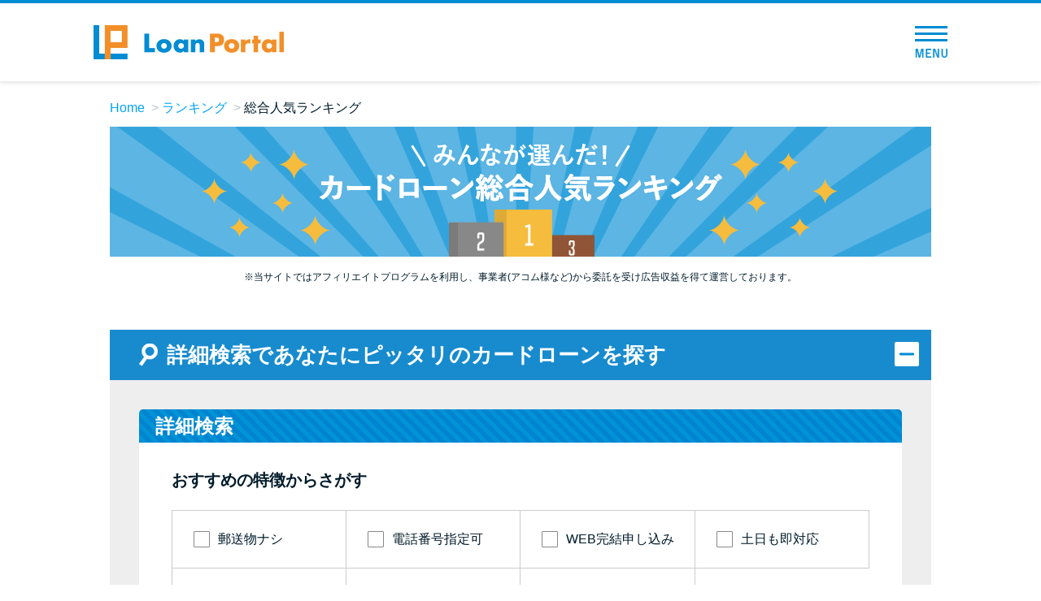

--- FILE ---
content_type: text/html; charset=UTF-8
request_url: https://machineslikeus.com/ranking/overall/?code=organic&landing=first-bankloan&modal=ninki
body_size: 15084
content:

<!doctype html>
<html lang="ja">
<head>
<meta charset="UTF-8" />
<meta name="viewport" content="width=device-width,initial-scale=1.0,user-scalable=no" />
<meta http-equiv="X-UA-Compatible" content="ie=edge" />
<meta name='robots' content='noindex,nofollow' />
<link rel="icon" href="https://machineslikeus.com/wp-content/themes/btf/favicon.png" />
<link rel="shortcut icon" href="https://machineslikeus.com/wp-content/themes/btf/favicon.png" />
<link rel="canonical" href="https://machineslikeus.com/ranking/overall/?code=organic" />
<title>総合人気ランキング &#8211; Loan Portal（ローンポータル）カードローン28社比較</title>
<meta name='robots' content='max-image-preview:large' />
	<style>img:is([sizes="auto" i], [sizes^="auto," i]) { contain-intrinsic-size: 3000px 1500px }</style>
	<link rel='stylesheet' id='style_css-css' href='https://machineslikeus.com/wp-content/themes/btf/style.css?ver=1764813547' type='text/css' media='all' />
<style id='classic-theme-styles-inline-css' type='text/css'>
/*! This file is auto-generated */
.wp-block-button__link{color:#fff;background-color:#32373c;border-radius:9999px;box-shadow:none;text-decoration:none;padding:calc(.667em + 2px) calc(1.333em + 2px);font-size:1.125em}.wp-block-file__button{background:#32373c;color:#fff;text-decoration:none}
</style>
<style id='global-styles-inline-css' type='text/css'>
:root{--wp--preset--aspect-ratio--square: 1;--wp--preset--aspect-ratio--4-3: 4/3;--wp--preset--aspect-ratio--3-4: 3/4;--wp--preset--aspect-ratio--3-2: 3/2;--wp--preset--aspect-ratio--2-3: 2/3;--wp--preset--aspect-ratio--16-9: 16/9;--wp--preset--aspect-ratio--9-16: 9/16;--wp--preset--color--black: #000000;--wp--preset--color--cyan-bluish-gray: #abb8c3;--wp--preset--color--white: #ffffff;--wp--preset--color--pale-pink: #f78da7;--wp--preset--color--vivid-red: #cf2e2e;--wp--preset--color--luminous-vivid-orange: #ff6900;--wp--preset--color--luminous-vivid-amber: #fcb900;--wp--preset--color--light-green-cyan: #7bdcb5;--wp--preset--color--vivid-green-cyan: #00d084;--wp--preset--color--pale-cyan-blue: #8ed1fc;--wp--preset--color--vivid-cyan-blue: #0693e3;--wp--preset--color--vivid-purple: #9b51e0;--wp--preset--gradient--vivid-cyan-blue-to-vivid-purple: linear-gradient(135deg,rgba(6,147,227,1) 0%,rgb(155,81,224) 100%);--wp--preset--gradient--light-green-cyan-to-vivid-green-cyan: linear-gradient(135deg,rgb(122,220,180) 0%,rgb(0,208,130) 100%);--wp--preset--gradient--luminous-vivid-amber-to-luminous-vivid-orange: linear-gradient(135deg,rgba(252,185,0,1) 0%,rgba(255,105,0,1) 100%);--wp--preset--gradient--luminous-vivid-orange-to-vivid-red: linear-gradient(135deg,rgba(255,105,0,1) 0%,rgb(207,46,46) 100%);--wp--preset--gradient--very-light-gray-to-cyan-bluish-gray: linear-gradient(135deg,rgb(238,238,238) 0%,rgb(169,184,195) 100%);--wp--preset--gradient--cool-to-warm-spectrum: linear-gradient(135deg,rgb(74,234,220) 0%,rgb(151,120,209) 20%,rgb(207,42,186) 40%,rgb(238,44,130) 60%,rgb(251,105,98) 80%,rgb(254,248,76) 100%);--wp--preset--gradient--blush-light-purple: linear-gradient(135deg,rgb(255,206,236) 0%,rgb(152,150,240) 100%);--wp--preset--gradient--blush-bordeaux: linear-gradient(135deg,rgb(254,205,165) 0%,rgb(254,45,45) 50%,rgb(107,0,62) 100%);--wp--preset--gradient--luminous-dusk: linear-gradient(135deg,rgb(255,203,112) 0%,rgb(199,81,192) 50%,rgb(65,88,208) 100%);--wp--preset--gradient--pale-ocean: linear-gradient(135deg,rgb(255,245,203) 0%,rgb(182,227,212) 50%,rgb(51,167,181) 100%);--wp--preset--gradient--electric-grass: linear-gradient(135deg,rgb(202,248,128) 0%,rgb(113,206,126) 100%);--wp--preset--gradient--midnight: linear-gradient(135deg,rgb(2,3,129) 0%,rgb(40,116,252) 100%);--wp--preset--font-size--small: 13px;--wp--preset--font-size--medium: 20px;--wp--preset--font-size--large: 36px;--wp--preset--font-size--x-large: 42px;--wp--preset--spacing--20: 0.44rem;--wp--preset--spacing--30: 0.67rem;--wp--preset--spacing--40: 1rem;--wp--preset--spacing--50: 1.5rem;--wp--preset--spacing--60: 2.25rem;--wp--preset--spacing--70: 3.38rem;--wp--preset--spacing--80: 5.06rem;--wp--preset--shadow--natural: 6px 6px 9px rgba(0, 0, 0, 0.2);--wp--preset--shadow--deep: 12px 12px 50px rgba(0, 0, 0, 0.4);--wp--preset--shadow--sharp: 6px 6px 0px rgba(0, 0, 0, 0.2);--wp--preset--shadow--outlined: 6px 6px 0px -3px rgba(255, 255, 255, 1), 6px 6px rgba(0, 0, 0, 1);--wp--preset--shadow--crisp: 6px 6px 0px rgba(0, 0, 0, 1);}:where(.is-layout-flex){gap: 0.5em;}:where(.is-layout-grid){gap: 0.5em;}body .is-layout-flex{display: flex;}.is-layout-flex{flex-wrap: wrap;align-items: center;}.is-layout-flex > :is(*, div){margin: 0;}body .is-layout-grid{display: grid;}.is-layout-grid > :is(*, div){margin: 0;}:where(.wp-block-columns.is-layout-flex){gap: 2em;}:where(.wp-block-columns.is-layout-grid){gap: 2em;}:where(.wp-block-post-template.is-layout-flex){gap: 1.25em;}:where(.wp-block-post-template.is-layout-grid){gap: 1.25em;}.has-black-color{color: var(--wp--preset--color--black) !important;}.has-cyan-bluish-gray-color{color: var(--wp--preset--color--cyan-bluish-gray) !important;}.has-white-color{color: var(--wp--preset--color--white) !important;}.has-pale-pink-color{color: var(--wp--preset--color--pale-pink) !important;}.has-vivid-red-color{color: var(--wp--preset--color--vivid-red) !important;}.has-luminous-vivid-orange-color{color: var(--wp--preset--color--luminous-vivid-orange) !important;}.has-luminous-vivid-amber-color{color: var(--wp--preset--color--luminous-vivid-amber) !important;}.has-light-green-cyan-color{color: var(--wp--preset--color--light-green-cyan) !important;}.has-vivid-green-cyan-color{color: var(--wp--preset--color--vivid-green-cyan) !important;}.has-pale-cyan-blue-color{color: var(--wp--preset--color--pale-cyan-blue) !important;}.has-vivid-cyan-blue-color{color: var(--wp--preset--color--vivid-cyan-blue) !important;}.has-vivid-purple-color{color: var(--wp--preset--color--vivid-purple) !important;}.has-black-background-color{background-color: var(--wp--preset--color--black) !important;}.has-cyan-bluish-gray-background-color{background-color: var(--wp--preset--color--cyan-bluish-gray) !important;}.has-white-background-color{background-color: var(--wp--preset--color--white) !important;}.has-pale-pink-background-color{background-color: var(--wp--preset--color--pale-pink) !important;}.has-vivid-red-background-color{background-color: var(--wp--preset--color--vivid-red) !important;}.has-luminous-vivid-orange-background-color{background-color: var(--wp--preset--color--luminous-vivid-orange) !important;}.has-luminous-vivid-amber-background-color{background-color: var(--wp--preset--color--luminous-vivid-amber) !important;}.has-light-green-cyan-background-color{background-color: var(--wp--preset--color--light-green-cyan) !important;}.has-vivid-green-cyan-background-color{background-color: var(--wp--preset--color--vivid-green-cyan) !important;}.has-pale-cyan-blue-background-color{background-color: var(--wp--preset--color--pale-cyan-blue) !important;}.has-vivid-cyan-blue-background-color{background-color: var(--wp--preset--color--vivid-cyan-blue) !important;}.has-vivid-purple-background-color{background-color: var(--wp--preset--color--vivid-purple) !important;}.has-black-border-color{border-color: var(--wp--preset--color--black) !important;}.has-cyan-bluish-gray-border-color{border-color: var(--wp--preset--color--cyan-bluish-gray) !important;}.has-white-border-color{border-color: var(--wp--preset--color--white) !important;}.has-pale-pink-border-color{border-color: var(--wp--preset--color--pale-pink) !important;}.has-vivid-red-border-color{border-color: var(--wp--preset--color--vivid-red) !important;}.has-luminous-vivid-orange-border-color{border-color: var(--wp--preset--color--luminous-vivid-orange) !important;}.has-luminous-vivid-amber-border-color{border-color: var(--wp--preset--color--luminous-vivid-amber) !important;}.has-light-green-cyan-border-color{border-color: var(--wp--preset--color--light-green-cyan) !important;}.has-vivid-green-cyan-border-color{border-color: var(--wp--preset--color--vivid-green-cyan) !important;}.has-pale-cyan-blue-border-color{border-color: var(--wp--preset--color--pale-cyan-blue) !important;}.has-vivid-cyan-blue-border-color{border-color: var(--wp--preset--color--vivid-cyan-blue) !important;}.has-vivid-purple-border-color{border-color: var(--wp--preset--color--vivid-purple) !important;}.has-vivid-cyan-blue-to-vivid-purple-gradient-background{background: var(--wp--preset--gradient--vivid-cyan-blue-to-vivid-purple) !important;}.has-light-green-cyan-to-vivid-green-cyan-gradient-background{background: var(--wp--preset--gradient--light-green-cyan-to-vivid-green-cyan) !important;}.has-luminous-vivid-amber-to-luminous-vivid-orange-gradient-background{background: var(--wp--preset--gradient--luminous-vivid-amber-to-luminous-vivid-orange) !important;}.has-luminous-vivid-orange-to-vivid-red-gradient-background{background: var(--wp--preset--gradient--luminous-vivid-orange-to-vivid-red) !important;}.has-very-light-gray-to-cyan-bluish-gray-gradient-background{background: var(--wp--preset--gradient--very-light-gray-to-cyan-bluish-gray) !important;}.has-cool-to-warm-spectrum-gradient-background{background: var(--wp--preset--gradient--cool-to-warm-spectrum) !important;}.has-blush-light-purple-gradient-background{background: var(--wp--preset--gradient--blush-light-purple) !important;}.has-blush-bordeaux-gradient-background{background: var(--wp--preset--gradient--blush-bordeaux) !important;}.has-luminous-dusk-gradient-background{background: var(--wp--preset--gradient--luminous-dusk) !important;}.has-pale-ocean-gradient-background{background: var(--wp--preset--gradient--pale-ocean) !important;}.has-electric-grass-gradient-background{background: var(--wp--preset--gradient--electric-grass) !important;}.has-midnight-gradient-background{background: var(--wp--preset--gradient--midnight) !important;}.has-small-font-size{font-size: var(--wp--preset--font-size--small) !important;}.has-medium-font-size{font-size: var(--wp--preset--font-size--medium) !important;}.has-large-font-size{font-size: var(--wp--preset--font-size--large) !important;}.has-x-large-font-size{font-size: var(--wp--preset--font-size--x-large) !important;}
:where(.wp-block-post-template.is-layout-flex){gap: 1.25em;}:where(.wp-block-post-template.is-layout-grid){gap: 1.25em;}
:where(.wp-block-columns.is-layout-flex){gap: 2em;}:where(.wp-block-columns.is-layout-grid){gap: 2em;}
:root :where(.wp-block-pullquote){font-size: 1.5em;line-height: 1.6;}
</style>
<script type="text/javascript" src="https://machineslikeus.com/wp-content/themes/btf/js/jquery-3.3.1.min.js" id="jquery-js"></script>
<style type="text/css">.broken_link, a.broken_link {
	text-decoration: line-through;
}</style><style type="text/css">
.no-js .native-lazyload-js-fallback {
	display: none;
}
</style>
		
<!-- Google Tag Manager -->
<script>(function(w,d,s,l,i){w[l]=w[l]||[];w[l].push({'gtm.start':
new Date().getTime(),event:'gtm.js'});var f=d.getElementsByTagName(s)[0],
j=d.createElement(s),dl=l!='dataLayer'?'&l='+l:'';j.async=true;j.src=
'https://www.googletagmanager.com/gtm.js?id='+i+dl;f.parentNode.insertBefore(j,f);
})(window,document,'script','dataLayer','GTM-PT5F93K');</script>
<!-- End Google Tag Manager -->


</head>
<body id="ranking-overall">
  
<!-- Google Tag Manager (noscript) -->
<noscript><iframe src="https://www.googletagmanager.com/ns.html?id=GTM-PT5F93K"
height="0" width="0" style="display:none;visibility:hidden"></iframe></noscript>
<!-- End Google Tag Manager (noscript) -->
  <div id="app">

<div class="l-header">
  <div class="c-header">
    <div class="c-header_inner">
      <div class="c-header_logo">
        <a href="https://machineslikeus.com/?code=organic&landing=first-bankloan&modal=ninki">
          <picture>
            <source srcset="https://machineslikeus.com/wp-content/themes/btf/img/sp_top/logo.webp" type="image/webp">
            <img src="https://machineslikeus.com/wp-content/themes/btf/img/sp_top/logo.png" alt="Loan Portal（ローンポータル）" width="234" height="42" loading="lazy">
          </picture>
        </a>
      </div>

      
                  <!-- <div class="c-header_btn" @click="showHikakuMenu">カードローン比較</div> -->
        
      
      <div class="c-header_menuBtn_wrap" @click="toggleMenu">
        <div class="c-header_menuBtn">
          <span></span>
          <span></span>
          <span></span>
          <div class="c-header_menuBtn_text">
            <img src="https://machineslikeus.com/wp-content/themes/btf/img/sp_top/text_menu.png" alt="MENU" width="50" height="14" loading="lazy">
          </div>
        </div>
      </div>
      <div class="c-header_menu" :class="{ active: menuToggle }">
        <div class="c-header_menu_close" @click="toggleMenu">
          <div class="c-header_menuBtn_wrap active">
            <div class="c-header_menuBtn">
              <span></span>
              <span></span>
              <span></span>
              <div class="c-header_menuBtn_text">
                <img src="https://machineslikeus.com/wp-content/themes/btf/img/sp_top/text_menu.png" alt="MENU" width="50" height="14" loading="lazy">
              </div>
            </div>
          </div>
        </div>
        <ul class="c-header_menu_list">
          <li class="c-header_menu_list_item"><a href="https://machineslikeus.com/?code=organic&landing=first-bankloan&modal=ninki">トップページ</a></li>
          <li class="c-header_menu_list_item typeHead">
            <div class="c-header_menu_list_item_head">おすすめコンテンツ</div>
            <ul>
              <li class="c-header_menu_list_item_child"><a href="https://machineslikeus.com/ranking/overall/?code=organic&landing=first-bankloan&modal=ninki">総合人気ランキング</a></li>
              <li class="c-header_menu_list_item_child"><a href="https://machineslikeus.com/borrow/early/?code=organic&landing=first-bankloan&modal=ninki">とにかくすぐ借りたい方向け</a></li>
              <li class="c-header_menu_list_item_child"><a href="https://machineslikeus.com/borrow/secret/?code=organic&landing=first-bankloan&modal=ninki">バレずに借りたい方向け</a></li>
              <li class="c-header_menu_list_item_child"><a href="https://machineslikeus.com/borrow/anxiety/?code=organic&landing=first-bankloan&modal=ninki">審査が不安な方向け</a></li>
            </ul>
          </li>
          <li class="c-header_menu_list_item typeHead">
            <div class="c-header_menu_list_item_head">便利なコンテンツ</div>
            <ul>
              <li class="c-header_menu_list_item_child"><a href="https://machineslikeus.com/borrowing-diagnosis/?code=organic&landing=first-bankloan&modal=ninki">カードローン診断</a></li>
              <li class="c-header_menu_list_item_child"><a href="https://machineslikeus.com/faq/?code=organic&landing=first-bankloan&modal=ninki">カードローンQ&A</a></li>
            </ul>
          </li>
          <li class="c-header_menu_list_item typeHead">
            <div class="c-header_menu_list_item_head">特集ページ</div>
            <ul>
                              <li class="c-header_menu_list_item_child"><a href="https://machineslikeus.com/feature/libo-or-cardloan/?code=organic&landing=first-bankloan&modal=ninki">リボ払いをそのまま払いきると損！</a></li>
                <li class="c-header_menu_list_item_child"><a href="https://machineslikeus.com/feature/review/?code=organic&landing=first-bankloan&modal=ninki">カードローンの見直しで40万円得した話</a></li>
                            <li class="c-header_menu_list_item_child"><a href="https://machineslikeus.com/fastest-cardloan/?code=organic&landing=first-bankloan&modal=ninki">最速！最短40分で借りられるカードローン</a></li>
              <li class="c-header_menu_list_item_child"><a href="https://machineslikeus.com/feature/?code=organic&landing=first-bankloan&modal=ninki">特集ページ一覧</a></li>
            </ul>
          </li>
          <li class="c-header_menu_list_item typeHead">
            <div class="c-header_menu_list_item_head">種類や特徴で探す</div>
            <ul>
                              <li class="c-header_menu_list_item_child"><a href="https://machineslikeus.com/genre/bank-cardloan/?code=organic&landing=first-bankloan&modal=ninki">銀行カードローンを選ぶべき4つの理由</a></li>
                            <li class="c-header_menu_list_item_child"><a href="https://machineslikeus.com/genre/no-interest-period/?code=organic&landing=first-bankloan&modal=ninki">無利息期間を利用して利息0円でお金を借りる3つのポイント</a></li>
              <li class="c-header_menu_list_item_child"><a href="https://machineslikeus.com/genre/?code=organic&landing=first-bankloan&modal=ninki">種類・特徴別一覧</a></li>
            </ul>
          </li>
          <li class="c-header_menu_list_item typeHead">
            <div class="c-header_menu_list_item_head">その他コラム</div>
            <ul>
              <li class="c-header_menu_list_item_child"><a href="https://machineslikeus.com/article/post-0100/?code=organic&landing=first-bankloan&modal=ninki">今月の家賃払えない…2ヵ月目には解決しないと危険な理由と対処法3つ</a></li>
              <li class="c-header_menu_list_item_child"><a href="https://machineslikeus.com/article/post-0101/?code=organic&landing=first-bankloan&modal=ninki">家賃払えないが強制退去は避けたい…市役所に相談より賢い方法2選</a></li>
              <li class="c-header_menu_list_item_child"><a href="https://machineslikeus.com/article/post-0102/?code=organic&landing=first-bankloan&modal=ninki">街金とは？絶対審査通る？借金に悩む人へ街金をおすすめしない理由</a></li>
              <li class="c-header_menu_list_item_child"><a href="https://machineslikeus.com/article/post-0103/?code=organic&landing=first-bankloan&modal=ninki">質屋でお金を借りるには？年利やシステムをカードローンと比較</a></li>
              <li class="c-header_menu_list_item_child"><a href="https://machineslikeus.com/article/post-0104/?code=organic&landing=first-bankloan&modal=ninki">未成年でもお金を借りられる？学生がお金を借りる方法がある？</a></li>
              <li class="c-header_menu_list_item_child"><a href="https://machineslikeus.com/article/post-0105/?code=organic&landing=first-bankloan&modal=ninki">学生がお金を借りる方法は？親へのバレにくさや将来への影響を解説</a></li>
              <li class="c-header_menu_list_item_child"><a href="https://machineslikeus.com/article/post-0106/?code=organic&landing=first-bankloan&modal=ninki">ソフト闇金とは？悪質な手口には要注意！</a></li>
              <li class="c-header_menu_list_item_child"><a href="https://machineslikeus.com/article/post-0107/?code=organic&landing=first-bankloan&modal=ninki">090金融（闇金）からお金を借りてはいけない理由と借りた場合の対処法</a></li>
              <li class="c-header_menu_list_item_child"><a href="https://machineslikeus.com/article/post-0108/?code=organic&landing=first-bankloan&modal=ninki">申し込みブラックとは?判断の目安や審査に通らない理由</a></li>
              <li class="c-header_menu_list_item_child"><a href="https://machineslikeus.com/article/post-0109/?code=organic&landing=first-bankloan&modal=ninki">ブラックでもお金を借りるには？3つの判断基準と工面法</a></li>
              <li class="c-header_menu_list_item_child"><a href="https://machineslikeus.com/article/post-0110/?code=organic&landing=first-bankloan&modal=ninki">アコムはブラックでも審査に通る？ 自分がブラックか確かめる方法</a></li>
              <li class="c-header_menu_list_item_child"><a href="https://machineslikeus.com/article/post-0111/?code=organic&landing=first-bankloan&modal=ninki">アコムとレイクどっちがいいの？ カードローンの選び方を徹底解説！</a></li>
              <li class="c-header_menu_list_item_child"><a href="https://machineslikeus.com/article/post-0112/?code=organic&landing=first-bankloan&modal=ninki">プロミスの返済方法を徹底解説！ もっとも便利でお得な返済方法はどれ？</a></li>
              <li class="c-header_menu_list_item_child"><a href="https://machineslikeus.com/article/post-0113/?code=organic&landing=first-bankloan&modal=ninki">年収が低い＆他社借入があると落ちる？バンクイックの口コミを分析</a></li>
              <li class="c-header_menu_list_item_child"><a href="https://machineslikeus.com/article/post-0114/?code=organic&landing=first-bankloan&modal=ninki">みずほ銀行カードローンの問い合わせ先とシーン別の問い合わせ方法</a></li>
            </ul>
          </li>
        </ul>
      </div>
    </div>
  </div>
</div>

<ul class="c-breadcrumbs">
  <li class="c-breadcrumbs_item"><a href="https://machineslikeus.com/?code=organic&landing=first-bankloan&modal=ninki">Home</a></li>

            <li class="c-breadcrumbs_item"><a href="https://machineslikeus.com/ranking/?code=organic&landing=first-bankloan&modal=ninki">ランキング</a></li>
      
            <li class="c-breadcrumbs_item">総合人気ランキング</li>
      
</ul>

      <h1 class="c-ranking_title">
  <picture>
    <source media="(max-width: 768px)" srcset="/wp-content/themes/btf/img/ranking/title_sp_overall.png"><img decoding="async" src="https://machineslikeus.com/wp-content/plugins/native-lazyload/assets/images/placeholder.svg" alt="みんなが選んだ！カードローン総合人気ランキング" loading="lazy" class="native-lazyload-js-fallback" data-src="/wp-content/themes/btf/img/ranking/title_pc_overall.png"><noscript><img loading="lazy" decoding="async" src="/wp-content/themes/btf/img/ranking/title_pc_overall.png" alt="みんなが選んだ！カードローン総合人気ランキング"></noscript>
  </picture>
</h1>

<section class="c-note">
	<div class="c-note_inner">
		<p class="c-note_text is-dark-main">
			※当サイトではアフィリエイトプログラムを利用し、事業者(アコム様など)から委託を受け広告収益を得て運営しております。
		</p>
	</div>
</section>

<div class="p-searchInArticle typeRankingTop"><form id="search_form" role="search" method="post" name="searchform" action="https://machineslikeus.com/search/result/?code=organic&landing=first-bankloan&modal=ninki" class="">


  <div id="search" class="c-pcSearch_wrap is-underlayer">

    
    <div class="u-pcContent">
      
                  <div class="c-pcHead is-underlayer is-toggle is-show" @click="toggleSearchForm()">
            詳細検索であなたにピッタリのカードローンを探す
            <div class="c-searchToggleBtn jc_searchToggleBtn is-show">
              <span></span>
              <span></span>
            </div>
          </div>
        
            <div class="c-pcSearch is-underlayer is-toggle is-show jc_searchForm">
                  <div class="c-pcSearch_head">詳細検索</div>
                <div class="c-pcSearch_inner">
          <div class="c-pcSearch_subhead">おすすめの特徴からさがす</div>
          <ul class="c-pcSearch_list">
            <li class="c-pcSearch_list_item">
              <input type="checkbox" name="que1[]" value="ans1-9" id="ans1-9">
              <label for="ans1-9">
                <span class="searchText">郵送物ナシ</span>
              </label>
            </li>
            <li class="c-pcSearch_list_item">
              <input type="checkbox" name="que1[]" value="ans1-10" id="ans1-10">
              <label for="ans1-10">
                <span class="searchText searchText_small">電話番号指定可</span>
              </label>
            </li>
            <li class="c-pcSearch_list_item">
              <input type="checkbox" name="que1[]" value="ans1-11" id="ans1-11">
              <label for="ans1-11">
                <span class="searchText">WEB完結申し込み</span>
              </label>
            </li>
            <li class="c-pcSearch_list_item">
              <input type="checkbox" name="que1[]" value="ans1-3" id="ans1-3">
              <label for="ans1-3">
                <span class="searchText">土日も即対応</span>
              </label>
            </li>
            <li class="c-pcSearch_list_item">
              <input type="checkbox" name="que1[]" value="ans1-2" id="ans1-2">
              <label for="ans1-2">
                <span class="searchText searchText_small">収入証明書不要</span>
              </label>
            </li>
            <li class="c-pcSearch_list_item">
              <input type="checkbox" name="que1[]" value="ans1-13" id="ans1-13">
              <label for="ans1-13">
                <span class="searchText">低金利</span>
              </label>
            </li>
            <li class="c-pcSearch_list_item bankItem">
              <input type="checkbox" name="que1[]" value="ans1-12" id="ans1-12">
              <label for="ans1-12">
                <span class="searchText">銀行カードローン</span>
              </label>
            </li>
          </ul>
          <div class="c-pcSearch_detailList_wrap">
            <ul class="c-pcSearch_detailList">
              <li class="c-pcSearch_detailList_item">
                <h3 class="c-pcSearch_detailList_item_head">1：職業は？</h3>
                <ul class="c-pcSearch_detailList_item_selectList">
                  <li class="c-pcSearch_detailList_item_selectList_item type-radio"><input type="radio" name="aque15" value="" id="aque15-0" checked><label for="aque15-0">指定なし</label></li>
                  <li class="c-pcSearch_detailList_item_selectList_item type-radio"><input type="radio" name="aque15" value="aque15-1" id="aque15-1"><label for="aque15-1">会社員(勤続年数1年以上)</label></li>
                  <li class="c-pcSearch_detailList_item_selectList_item type-radio"><input type="radio" name="aque15" value="aque15-2" id="aque15-2"><label for="aque15-2">会社員(勤続年数1年以下)</label></li>
                  <li class="c-pcSearch_detailList_item_selectList_item type-radio"><input type="radio" name="aque15" value="aque15-3" id="aque15-3"><label for="aque15-3">フリーランス</label></li>
                  <li class="c-pcSearch_detailList_item_selectList_item type-radio"><input type="radio" name="aque15" value="aque15-4" id="aque15-4"><label for="aque15-4">パート・アルバイト</label></li>
                  <li class="c-pcSearch_detailList_item_selectList_item type-radio"><input type="radio" name="aque15" value="aque15-5" id="aque15-5"><label for="aque15-5">その他</label></li>
                </ul>
              </li>
              <li class="c-pcSearch_detailList_item">
                <h3 class="c-pcSearch_detailList_item_head">2：借り入れは初めて？ </h3>
                <ul class="c-pcSearch_detailList_item_selectList">
                  <li class="c-pcSearch_detailList_item_selectList_item type-radio"><input type="radio" name="aque16" value="" id="aque16-0" checked><label for="aque16-0">指定なし</label></li>
                  <li class="c-pcSearch_detailList_item_selectList_item type-radio"><input type="radio" name="aque16" value="aque16-1" id="aque16-1"><label for="aque16-1">はい</label></li>
                  <li class="c-pcSearch_detailList_item_selectList_item type-radio"><input type="radio" name="aque16" value="aque16-2" id="aque16-2"><label for="aque16-2">いいえ</label></li>
                </ul>
              </li>
              <li class="c-pcSearch_detailList_item">
                <h3 class="c-pcSearch_detailList_item_head">3：いくら借りたい？</h3>
                <ul class="c-pcSearch_detailList_item_selectList">
                  <li class="c-pcSearch_detailList_item_selectList_item type-radio"><input type="radio" name="aque17" value="" id="aque17-0" checked><label for="aque17-0">指定なし</label></li>
                  <li class="c-pcSearch_detailList_item_selectList_item type-radio"><input type="radio" name="aque17" value="aque17-1" id="aque17-1"><label for="aque17-1">5万円未満</label></li>
                  <li class="c-pcSearch_detailList_item_selectList_item type-radio"><input type="radio" name="aque17" value="aque17-2" id="aque17-2"><label for="aque17-2">5万〜99万</label></li>
                  <li class="c-pcSearch_detailList_item_selectList_item type-radio"><input type="radio" name="aque17" value="aque17-3" id="aque17-3"><label for="aque17-3">100万〜499万</label></li>
                  <li class="c-pcSearch_detailList_item_selectList_item type-radio"><input type="radio" name="aque17" value="aque17-4" id="aque17-4"><label for="aque17-4">500万円以上</label></li>
                </ul>
              </li>
              <li class="c-pcSearch_detailList_item">
                <h3 class="c-pcSearch_detailList_item_head">4：いつまでに借りたい？</h3>
                <ul class="c-pcSearch_detailList_item_selectList">
                  <li class="c-pcSearch_detailList_item_selectList_item type-radio"><input type="radio" name="aque18" value="" id="aque18-0" checked><label for="aque18-0">指定なし</label></li>
                  <li class="c-pcSearch_detailList_item_selectList_item type-radio"><input type="radio" name="aque18" value="aque18-1" id="aque18-1"><label for="aque18-1">今日中に借りたい</label></li>
                  <li class="c-pcSearch_detailList_item_selectList_item type-radio"><input type="radio" name="aque18" value="aque18-2" id="aque18-2"><label for="aque18-2">2〜3日なら待てる</label></li>
                  <li class="c-pcSearch_detailList_item_selectList_item type-radio"><input type="radio" name="aque18" value="aque18-3" id="aque18-3"><label for="aque18-3">1週間程度なら待てる</label></li>
                </ul>
              </li>
              <li class="c-pcSearch_detailList_item">
                <h3 class="c-pcSearch_detailList_item_head">5：どうやって借りたい？</h3>
                <ul class="c-pcSearch_detailList_item_selectList">
                  <li class="c-pcSearch_detailList_item_selectList_item type-radio"><input type="radio" name="aque19" value="" id="aque19-0" checked><label for="aque19-0">指定なし</label></li>
                  <li class="c-pcSearch_detailList_item_selectList_item type-radio"><input type="radio" name="aque19" value="aque19-1" id="aque19-1"><label for="aque19-1">コンビニATMで借りたい</label></li>
                  <li class="c-pcSearch_detailList_item_selectList_item type-radio"><input type="radio" name="aque19" value="aque19-2" id="aque19-2"><label for="aque19-2">店舗or無人契約機で借りたい</label></li>
                </ul>
              </li>
            </ul>
          </div>
          <button class="c-pcSearch_submitBtn">この条件で検索する</button>
        </div>
      </div>
    </div>
  </div>

</form></div>    

<div class="u-spContent">
  <div class="c-spAnken">

    <ul class="c-spAnken_list typeRanking">
      
                                                                                                                                                                                                                                                                                                                                                                                                                                                  

			<li id="ji_hikakuItem_mufj" class="c-spAnken_list_item">
	
		<div class="c-spAnken_list_item_box">
			<div class="c-spAnken_list_item_box_title">
				<a href="https://machineslikeus.com/links/r-mufj/?code=organic-cvpage_no.1_loanportal_first-bankloan_overall-parts_title1-modal_ninki" target="_blank">
					バンクイック				</a>
			</div>
			<div class="c-spAnken_list_item_box_main">
				<div class="c-spAnken_list_item_box_main_left">
					<div class="c-spAnken_list_item_box_main_img">
						<a href="https://machineslikeus.com/links/r-mufj/?code=organic-cvpage_no.1_loanportal_first-bankloan_overall-parts_img1-modal_ninki" target="_blank">
							<img src="https://machineslikeus.com/wp-content/uploads/ufj_300x250_02-2.png" alt="バンクイック" width="300" height="250">						</a>
					</div>
											<div class="c-spAnken_list_item_box_ranking">
							<div class="c-spAnken_list_item_box_ranking_text">ランキング評価</div>
							<div class="c-spAnken_list_item_box_ranking_number">4.00</div>
							<div class="c-spAnken_list_item_box_ranking_star"><star-rating :increment=0.1 :rating=4.00 :read-only=true :star-size=20 text-class="anken_rating"></star-rating></div>
						</div>
									</div>
				<div class="c-spAnken_list_item_box_main_right">
					<div class="c-spAnken_list_item_box_main_osusume">

						
						<div class="c-spAnken_list_item_box_main_osusume_head">
							<span>こんな方にオススメ！</span>
						</div>
						<ul class="c-spAnken_list_item_box_main_osusume_text">
							<li>三菱UFJ銀行の口座をお持ちの方なら、<span class="marker">バンクイックカードで借入、返済可能。</span></li>
<li>お申し込みまで<span class="marker">Web完結。</span>スマホで本人確認の資料もアップロードも簡単。</li>
						</ul>
					</div>
					<table class="c-spAnken_list_item_box_table">
						<tr>
							<th>金利</th>
							<th>限度額</th>
							<th>審査時間</th>
						</tr>
						<tr>
							<td style="background-image: url('https://machineslikeus.com/wp-content/themes/btf/img/sp_top/icon_double_circle.png');">年1.4%～年14.6%</td>
							<td style="background-image: url('https://machineslikeus.com/wp-content/themes/btf/img/sp_top/icon_circle.png');">最大800万円</td>
							<td style="background-image: url('https://machineslikeus.com/wp-content/themes/btf/img/sp_top/icon_double_circle.png');">最短当日</td>
						</tr>
						<tr>
							<th>融資時間</th>
							<th>Web完結審査</th>
							<th>郵送物ナシ</th>
						</tr>
						<tr>
							<td style="background-image: url('https://machineslikeus.com/wp-content/themes/btf/img/sp_top/icon_circle.png');">最短翌日</td>
							<td style="background-image: url('https://machineslikeus.com/wp-content/themes/btf/img/sp_top/icon_circle.png');">可</td>
							<td style="background-image: url('https://machineslikeus.com/wp-content/themes/btf/img/sp_top/icon_circle.png');">可※</td>
						</tr>
						<tr>
							<th colspan="3">利用可能コンビニ</th>
						</tr>
						<tr>
							<td colspan="3" class="c-spAnken_list_item_box_table_convenience">
								<img src="https://machineslikeus.com/wp-content/themes/btf/img/sp_top/atm_lawson.png" alt="ローソン"><img src="https://machineslikeus.com/wp-content/themes/btf/img/sp_top/atm_seven.png" alt="セブンイレブン"><img src="https://machineslikeus.com/wp-content/themes/btf/img/sp_top/atm_enet.png" alt="Enet">							</td>
						</tr>
					</table>
											<div class="c-spAnken_list_item_box_caution">
							※マイナンバーカードによるIC認証を実施する場合、カードレスでのお取り引きも可能です。<br />
						</div>
									</div>
			</div>

			<div class="c-spAnken_list_item_box_cvBtn_wrap">

				<a href="https://machineslikeus.com/links/r-mufj/?code=organic-cvpage_no.1_loanportal_first-bankloan_overall-parts_btn1-modal_ninki" class="c-spAnken_list_item_box_cvBtn" target="_blank">
					<span class="c-spAnken_list_item_box_cvBtn_main">公式ページで詳細を見る</span>
					<span class="c-spAnken_list_item_box_cvBtn_sub">3分程で読めます。</span>
				</a>

			</div>

			<div class="c-spAnken_list_item_box_company">
				Promotion by 三菱UFJ銀行			</div>

							<div class="c-spAnken_list_item_box_kuchikomi">
					<a href="https://machineslikeus.com/detail/mufj/?code=organic&landing=first-bankloan&modal=ninki" target="_blank">詳細・口コミを見る（9件）</a>
				</div>
					</div>
	</li>



			<li id="ji_hikakuItem_yokohama" class="c-spAnken_list_item">
	
		<div class="c-spAnken_list_item_box">
			<div class="c-spAnken_list_item_box_title">
				<a href="https://machineslikeus.com/links/r-yokohama/?code=organic-cvpage_no.2_loanportal_first-bankloan_overall-parts_title1-modal_ninki" target="_blank">
					横浜銀行カードローン				</a>
			</div>
			<div class="c-spAnken_list_item_box_main">
				<div class="c-spAnken_list_item_box_main_left">
					<div class="c-spAnken_list_item_box_main_img">
						<a href="https://machineslikeus.com/links/r-yokohama/?code=organic-cvpage_no.2_loanportal_first-bankloan_overall-parts_img1-modal_ninki" target="_blank">
							<picture>
                      <source srcset="https://machineslikeus.com/wp-content/uploads/bn_yokohamabank_20230802_01.webp" type="image/webp" alt="横浜銀行カードローン">
                      <img src="https://machineslikeus.com/wp-content/uploads/bn_yokohamabank_20230802_01.jpeg" alt="横浜銀行カードローン" width="300" height="250">
                    </picture>						</a>
					</div>
											<div class="c-spAnken_list_item_box_ranking">
							<div class="c-spAnken_list_item_box_ranking_text">ランキング評価</div>
							<div class="c-spAnken_list_item_box_ranking_number">3.21</div>
							<div class="c-spAnken_list_item_box_ranking_star"><star-rating :increment=0.1 :rating=3.21 :read-only=true :star-size=20 text-class="anken_rating"></star-rating></div>
						</div>
									</div>
				<div class="c-spAnken_list_item_box_main_right">
					<div class="c-spAnken_list_item_box_main_osusume">

						
						<div class="c-spAnken_list_item_box_main_osusume_head">
							<span>こんな方にオススメ！</span>
						</div>
						<ul class="c-spAnken_list_item_box_main_osusume_text">
							<li>神奈川県全域、東京都全域、または群馬県(前橋市、高崎市、桐生市)に在住または在勤している。</li>
<li>限度額がとにかく大きいところで借りたい。</li>						</ul>
					</div>
					<table class="c-spAnken_list_item_box_table">
						<tr>
							<th>金利</th>
							<th>限度額</th>
							<th>審査時間</th>
						</tr>
						<tr>
							<td style="background-image: url('https://machineslikeus.com/wp-content/themes/btf/img/sp_top/icon_circle.png');">年1.5%～年14.6%<br><span class="annotation">※変動金利</span></td>
							<td style="background-image: url('https://machineslikeus.com/wp-content/themes/btf/img/sp_top/icon_double_circle.png');">10万円～1,000万円(10万円単位)</td>
							<td style="background-image: url('https://machineslikeus.com/wp-content/themes/btf/img/sp_top/icon_circle.png');">最短即日</td>
						</tr>
						<tr>
							<th>融資時間</th>
							<th>Web完結審査</th>
							<th>郵送物ナシ</th>
						</tr>
						<tr>
							<td style="background-image: url('https://machineslikeus.com/wp-content/themes/btf/img/sp_top/icon_circle.png');">最短即日</td>
							<td style="background-image: url('https://machineslikeus.com/wp-content/themes/btf/img/sp_top/icon_double_circle.png');">可</td>
							<td style="background-image: url('https://machineslikeus.com/wp-content/themes/btf/img/sp_top/icon_triangle.png');">不可※</td>
						</tr>
						<tr>
							<th colspan="3">利用可能コンビニ</th>
						</tr>
						<tr>
							<td colspan="3" class="c-spAnken_list_item_box_table_convenience">
								<img src="https://machineslikeus.com/wp-content/themes/btf/img/sp_top/atm_famima.png" alt="ファミリーマート"><img src="https://machineslikeus.com/wp-content/themes/btf/img/sp_top/atm_lawson.png" alt="ローソン"><img src="https://machineslikeus.com/wp-content/themes/btf/img/sp_top/atm_seven.png" alt="セブンイレブン"><img src="https://machineslikeus.com/wp-content/themes/btf/img/sp_top/atm_ministop.png" alt="ミニストップ">							</td>
						</tr>
					</table>
											<div class="c-spAnken_list_item_box_caution">
							※ 契約までは郵送物はございませんが契約後にカードが簡易書留郵便にて郵送されます。						</div>
									</div>
			</div>

			<div class="c-spAnken_list_item_box_cvBtn_wrap">

				<a href="https://machineslikeus.com/links/r-yokohama/?code=organic-cvpage_no.2_loanportal_first-bankloan_overall-parts_btn1-modal_ninki" class="c-spAnken_list_item_box_cvBtn" target="_blank">
					<span class="c-spAnken_list_item_box_cvBtn_main">公式ページで詳細を見る</span>
					<span class="c-spAnken_list_item_box_cvBtn_sub">3分程で読めます。</span>
				</a>

			</div>

			<div class="c-spAnken_list_item_box_company">
				Promotion by 横浜銀行			</div>

							<div class="c-spAnken_list_item_box_kuchikomi">
					<a href="https://machineslikeus.com/detail/yokohama/?code=organic&landing=first-bankloan&modal=ninki" target="_blank">詳細・口コミを見る（2件）</a>
				</div>
					</div>
	</li>



			<li id="ji_hikakuItem_jibun" class="c-spAnken_list_item">
	
		<div class="c-spAnken_list_item_box">
			<div class="c-spAnken_list_item_box_title">
				<a href="https://machineslikeus.com/links/r-jibun/?code=organic-cvpage_no.3_loanportal_first-bankloan_overall-parts_title1-modal_ninki" target="_blank">
					auじぶん銀行カードローン				</a>
			</div>
			<div class="c-spAnken_list_item_box_main">
				<div class="c-spAnken_list_item_box_main_left">
					<div class="c-spAnken_list_item_box_main_img">
						<a href="https://machineslikeus.com/links/r-jibun/?code=organic-cvpage_no.3_loanportal_first-bankloan_overall-parts_img1-modal_ninki" target="_blank">
							<img src="https://machineslikeus.com/wp-content/uploads/20823_anime_kinri_AF_300x250-1.gif" alt="auじぶん銀行カードローン" width="300" height="250">						</a>
					</div>
											<div class="c-spAnken_list_item_box_ranking">
							<div class="c-spAnken_list_item_box_ranking_text">ランキング評価</div>
							<div class="c-spAnken_list_item_box_ranking_number">3.01</div>
							<div class="c-spAnken_list_item_box_ranking_star"><star-rating :increment=0.1 :rating=3.01 :read-only=true :star-size=20 text-class="anken_rating"></star-rating></div>
						</div>
									</div>
				<div class="c-spAnken_list_item_box_main_right">
					<div class="c-spAnken_list_item_box_main_osusume">

						
						<div class="c-spAnken_list_item_box_main_osusume_head">
							<span>こんな方にオススメ！</span>
						</div>
						<ul class="c-spAnken_list_item_box_main_osusume_text">
							<li><span class="marker">30代〜40代の収入が安定している方におすすめ</span></li>
<li><span class="marker">借り換えが目的の方</span>なら専用のコースを選択して金利年0.5%が優遇されます。</li>
<li><span class="marker">毎月の返済は1,000円から設定可能</span>なので、毎月の返済額を抑えたい方にもおすすめ。</li>
						</ul>
					</div>
					<table class="c-spAnken_list_item_box_table">
						<tr>
							<th>金利</th>
							<th>ご利用限度額</th>
							<th>審査時間</th>
						</tr>
						<tr>
							<td style="background-image: url('https://machineslikeus.com/wp-content/themes/btf/img/sp_top/icon_circle.png');">年1.48%～17.5%（通常）</td>
							<td style="background-image: url('https://machineslikeus.com/wp-content/themes/btf/img/sp_top/icon_double_circle.png');">最大800万円</td>
							<td style="background-image: url('https://machineslikeus.com/wp-content/themes/btf/img/sp_top/icon_double_circle.png');">最短当日</td>
						</tr>
						<tr>
							<th>融資時間</th>
							<th>Web完結審査</th>
							<th>郵送物ナシ</th>
						</tr>
						<tr>
							<td style="background-image: url('https://machineslikeus.com/wp-content/themes/btf/img/sp_top/icon_double_circle.png');">最短当日</td>
							<td style="background-image: url('https://machineslikeus.com/wp-content/themes/btf/img/sp_top/icon_double_circle.png');">可</td>
							<td style="background-image: url('https://machineslikeus.com/wp-content/themes/btf/img/sp_top/icon_triangle.png');">不可※</td>
						</tr>
						<tr>
							<th colspan="3">利用可能コンビニ</th>
						</tr>
						<tr>
							<td colspan="3" class="c-spAnken_list_item_box_table_convenience">
								<img src="https://machineslikeus.com/wp-content/themes/btf/img/sp_top/atm_famima.png" alt="ファミリーマート"><img src="https://machineslikeus.com/wp-content/themes/btf/img/sp_top/atm_lawson.png" alt="ローソン"><img src="https://machineslikeus.com/wp-content/themes/btf/img/sp_top/atm_seven.png" alt="セブンイレブン">							</td>
						</tr>
					</table>
											<div class="c-spAnken_list_item_box_caution">
							※ 契約手続き完了後にローンカードは郵送されますが、月々のご利用明細書の郵送はありません。<br />
※ 記載されている金利は通常の金利になります。<br />
※ 運転免許証等の本人確認書類1点の提出が必要です。<br />
※ 収入を証明できる書類として、源泉徴収票・住民税決定通知書・地方公共団体が発行する所得証明書（課税証明書）のいずれかが別途必要です。書類が用意できない場合は、最新1カ月分の給与明細が必要です。<br />
※通常金利以外にも以下の金利パターンがあります。<br />
・カードローンau限定割　誰でもコース：年1.38％～17.4％<br />
・カードローンau限定割　借り換えコース：年0.98％～12.5％						</div>
									</div>
			</div>

			<div class="c-spAnken_list_item_box_cvBtn_wrap">

				<a href="https://machineslikeus.com/links/r-jibun/?code=organic-cvpage_no.3_loanportal_first-bankloan_overall-parts_btn1-modal_ninki" class="c-spAnken_list_item_box_cvBtn" target="_blank">
					<span class="c-spAnken_list_item_box_cvBtn_main">公式ページで詳細を見る</span>
					<span class="c-spAnken_list_item_box_cvBtn_sub">3分程で読めます。</span>
				</a>

			</div>

			<div class="c-spAnken_list_item_box_company">
				Promotion by auじぶん銀行			</div>

							<div class="c-spAnken_list_item_box_kuchikomi">
					<a href="https://machineslikeus.com/detail/jibun/?code=organic&landing=first-bankloan&modal=ninki" target="_blank">詳細・口コミを見る（3件）</a>
				</div>
					</div>
	</li>



			<li id="ji_hikakuItem_aiful" class="c-spAnken_list_item">
	
		<div class="c-spAnken_list_item_box">
			<div class="c-spAnken_list_item_box_title">
				<a href="https://machineslikeus.com/links/r-aiful/?code=organic-cvpage_no.4_loanportal_first-bankloan_overall-parts_title1-modal_ninki" target="_blank">
					アイフル				</a>
			</div>
			<div class="c-spAnken_list_item_box_main">
				<div class="c-spAnken_list_item_box_main_left">
					<div class="c-spAnken_list_item_box_main_img">
						<a href="https://machineslikeus.com/links/r-aiful/?code=organic-cvpage_no.4_loanportal_first-bankloan_overall-parts_img1-modal_ninki" target="_blank">
							<img src="https://machineslikeus.com/wp-content/uploads/image-20.png" alt="アイフル" width="300" height="250">						</a>
					</div>
											<div class="c-spAnken_list_item_box_ranking">
							<div class="c-spAnken_list_item_box_ranking_text">ランキング評価</div>
							<div class="c-spAnken_list_item_box_ranking_number">2.99</div>
							<div class="c-spAnken_list_item_box_ranking_star"><star-rating :increment=0.1 :rating=2.99 :read-only=true :star-size=20 text-class="anken_rating"></star-rating></div>
						</div>
									</div>
				<div class="c-spAnken_list_item_box_main_right">
					<div class="c-spAnken_list_item_box_main_osusume">

						
						<div class="c-spAnken_list_item_box_main_osusume_head">
							<span>こんな方にオススメ！</span>
						</div>
						<ul class="c-spAnken_list_item_box_main_osusume_text">
							<li>はじめてのお申し込みなら<span class="marker">30日間無利息</span>なので、利息をかけずに借りたい方におすすめ！</li>
<li>公式サイトで利用できる会話ロボット「ぽっぽくん」や、はじめての方、女性の方専用のフリーダイヤルなど<span class="marker">フォローが充実している</span>ので、不安が大きい方でも安心。</li>						</ul>
					</div>
					<table class="c-spAnken_list_item_box_table">
						<tr>
							<th>金利</th>
							<th>限度額</th>
							<th>審査時間</th>
						</tr>
						<tr>
							<td style="background-image: url('https://machineslikeus.com/wp-content/themes/btf/img/sp_top/icon_circle.png');">3.0%～18.0%</td>
							<td style="background-image: url('https://machineslikeus.com/wp-content/themes/btf/img/sp_top/icon_double_circle.png');">800万円</td>
							<td style="background-image: url('https://machineslikeus.com/wp-content/themes/btf/img/sp_top/icon_double_circle.png');">最短18分</td>
						</tr>
						<tr>
							<th>融資時間</th>
							<th>Web完結審査</th>
							<th>郵送物ナシ</th>
						</tr>
						<tr>
							<td style="background-image: url('https://machineslikeus.com/wp-content/themes/btf/img/sp_top/icon_double_circle.png');">最短18分</td>
							<td style="background-image: url('https://machineslikeus.com/wp-content/themes/btf/img/sp_top/icon_circle.png');">可</td>
							<td style="background-image: url('https://machineslikeus.com/wp-content/themes/btf/img/sp_top/icon_circle.png');">可</td>
						</tr>
						<tr>
							<th colspan="3">利用可能コンビニ</th>
						</tr>
						<tr>
							<td colspan="3" class="c-spAnken_list_item_box_table_convenience">
								<img src="https://machineslikeus.com/wp-content/themes/btf/img/sp_top/atm_famima.png" alt="ファミリーマート"><img src="https://machineslikeus.com/wp-content/themes/btf/img/sp_top/atm_lawson.png" alt="ローソン"><img src="https://machineslikeus.com/wp-content/themes/btf/img/sp_top/atm_seven.png" alt="セブンイレブン"><img src="https://machineslikeus.com/wp-content/themes/btf/img/sp_top/atm_ministop.png" alt="ミニストップ">							</td>
						</tr>
					</table>
											<div class="c-spAnken_list_item_box_caution">
							※利用限度額50万円以下、且つ他社含めた借入総額100万円以下の場合、収入証明書は不要。<br />
※Web契約時、カードレスを選択し口座振替登録した場合のみ郵送なし。<br />
※WEB申込なら最短18分融資も可能です。<br />
※お申込の状況によってはご希望にそえない場合がございます。<br />
※受付時間によっては、振り込みが翌営業日となる場合があります。						</div>
									</div>
			</div>

			<div class="c-spAnken_list_item_box_cvBtn_wrap">

				<a href="https://machineslikeus.com/links/r-aiful/?code=organic-cvpage_no.4_loanportal_first-bankloan_overall-parts_btn1-modal_ninki" class="c-spAnken_list_item_box_cvBtn" target="_blank">
					<span class="c-spAnken_list_item_box_cvBtn_main">公式ページで詳細を見る</span>
					<span class="c-spAnken_list_item_box_cvBtn_sub">3分程で読めます。</span>
				</a>

			</div>

			<div class="c-spAnken_list_item_box_company">
				Promotion by アイフル			</div>

							<div class="c-spAnken_list_item_box_kuchikomi">
					<a href="https://machineslikeus.com/detail/aiful/?code=organic&landing=first-bankloan&modal=ninki" target="_blank">詳細・口コミを見る（10件）</a>
				</div>
					</div>
	</li>



			<li id="ji_hikakuItem_acom" class="c-spAnken_list_item">
	
		<div class="c-spAnken_list_item_box">
			<div class="c-spAnken_list_item_box_title">
				<a href="https://machineslikeus.com/links/r-acom/?code=organic-cvpage_no.5_loanportal_first-bankloan_overall-parts_title1-modal_ninki" target="_blank">
					アコム				</a>
			</div>
			<div class="c-spAnken_list_item_box_main">
				<div class="c-spAnken_list_item_box_main_left">
					<div class="c-spAnken_list_item_box_main_img">
						<a href="https://machineslikeus.com/links/r-acom/?code=organic-cvpage_no.5_loanportal_first-bankloan_overall-parts_img1-modal_ninki" target="_blank">
							<img src="https://machineslikeus.com/wp-content/uploads/acom_newcm_cashing-3_talent_300x250_251215.jpg" alt="アコム" width="300" height="250">						</a>
					</div>
											<div class="c-spAnken_list_item_box_ranking">
							<div class="c-spAnken_list_item_box_ranking_text">ランキング評価</div>
							<div class="c-spAnken_list_item_box_ranking_number">2.91</div>
							<div class="c-spAnken_list_item_box_ranking_star"><star-rating :increment=0.1 :rating=2.91 :read-only=true :star-size=20 text-class="anken_rating"></star-rating></div>
						</div>
									</div>
				<div class="c-spAnken_list_item_box_main_right">
					<div class="c-spAnken_list_item_box_main_osusume">

						
						<div class="c-spAnken_list_item_box_main_osusume_head">
							<span>こんな方にオススメ！</span>
						</div>
						<ul class="c-spAnken_list_item_box_main_osusume_text">
							<li>「はじめてのアコム」のCMでお馴染みの通り、<span class="marker">返済日をメールで知らせてくれる</span>、<span class="marker">24時間ネットで返済可能</span>など、充実のフォローで初心者でも安心。</li>
<li><span class="marker">最短20分融資、はじめてなら30日間無利息</span>と機能面もバランスがいいので、デメリットが少ない会社を選びたい方におすすめ！</li>						</ul>
					</div>
					<table class="c-spAnken_list_item_box_table">
						<tr>
							<th>金利</th>
							<th>限度額</th>
							<th>審査時間</th>
						</tr>
						<tr>
							<td style="background-image: url('https://machineslikeus.com/wp-content/themes/btf/img/sp_top/icon_double_circle.png');">2.4%～17.9%</td>
							<td style="background-image: url('https://machineslikeus.com/wp-content/themes/btf/img/sp_top/icon_double_circle.png');">800万円</td>
							<td style="background-image: url('https://machineslikeus.com/wp-content/themes/btf/img/sp_top/icon_double_circle.png');">最短20分（※1）</td>
						</tr>
						<tr>
							<th>融資時間</th>
							<th>Web完結審査</th>
							<th>郵送物ナシ</th>
						</tr>
						<tr>
							<td style="background-image: url('https://machineslikeus.com/wp-content/themes/btf/img/sp_top/icon_double_circle.png');">最短20分（※1）</td>
							<td style="background-image: url('https://machineslikeus.com/wp-content/themes/btf/img/sp_top/icon_circle.png');">可</td>
							<td style="background-image: url('https://machineslikeus.com/wp-content/themes/btf/img/sp_top/icon_circle.png');">原則なし</td>
						</tr>
						<tr>
							<th colspan="3">利用可能コンビニ</th>
						</tr>
						<tr>
							<td colspan="3" class="c-spAnken_list_item_box_table_convenience">
								<img src="https://machineslikeus.com/wp-content/themes/btf/img/sp_top/atm_famima.png" alt="ファミリーマート"><img src="https://machineslikeus.com/wp-content/themes/btf/img/sp_top/atm_lawson.png" alt="ローソン"><img src="https://machineslikeus.com/wp-content/themes/btf/img/sp_top/atm_seven.png" alt="セブンイレブン"><img src="https://machineslikeus.com/wp-content/themes/btf/img/sp_top/atm_ministop.png" alt="ミニストップ">							</td>
						</tr>
					</table>
											<div class="c-spAnken_list_item_box_caution">
							※1　お申込時間や審査によりご希望に添えない場合がございます。<br />
						</div>
									</div>
			</div>

			<div class="c-spAnken_list_item_box_cvBtn_wrap">

				<a href="https://machineslikeus.com/links/r-acom/?code=organic-cvpage_no.5_loanportal_first-bankloan_overall-parts_btn1-modal_ninki" class="c-spAnken_list_item_box_cvBtn" target="_blank">
					<span class="c-spAnken_list_item_box_cvBtn_main">公式ページで詳細を見る</span>
					<span class="c-spAnken_list_item_box_cvBtn_sub">3分程で読めます。</span>
				</a>

			</div>

			<div class="c-spAnken_list_item_box_company">
				Promotion by アコム			</div>

							<div class="c-spAnken_list_item_box_kuchikomi">
					<a href="https://machineslikeus.com/detail/acom/?code=organic&landing=first-bankloan&modal=ninki" target="_blank">詳細・口コミを見る（10件）</a>
				</div>
					</div>
	</li>



			<li id="ji_hikakuItem_junk-mobit" class="c-spAnken_list_item">
	
		<div class="c-spAnken_list_item_box">
			<div class="c-spAnken_list_item_box_title">
				<a href="https://machineslikeus.com/links/r-junk-mobit/?code=organic-cvpage_no.6_loanportal_first-bankloan_overall-parts_title1-modal_ninki" target="_blank">
					SMBCモビット				</a>
			</div>
			<div class="c-spAnken_list_item_box_main">
				<div class="c-spAnken_list_item_box_main_left">
					<div class="c-spAnken_list_item_box_main_img">
						<a href="https://machineslikeus.com/links/r-junk-mobit/?code=organic-cvpage_no.6_loanportal_first-bankloan_overall-parts_img1-modal_ninki" target="_blank">
							<img src="https://machineslikeus.com/wp-content/uploads/300_250_t-3.jpg" alt="SMBCモビット" width="300" height="250">						</a>
					</div>
											<div class="c-spAnken_list_item_box_ranking">
							<div class="c-spAnken_list_item_box_ranking_text">ランキング評価</div>
							<div class="c-spAnken_list_item_box_ranking_number">2.88</div>
							<div class="c-spAnken_list_item_box_ranking_star"><star-rating :increment=0.1 :rating=2.88 :read-only=true :star-size=20 text-class="anken_rating"></star-rating></div>
						</div>
									</div>
				<div class="c-spAnken_list_item_box_main_right">
					<div class="c-spAnken_list_item_box_main_osusume">

						
						<div class="c-spAnken_list_item_box_main_osusume_head">
							<span>こんな方にオススメ！</span>
						</div>
						<ul class="c-spAnken_list_item_box_main_osusume_text">
							<li>誰にもバレずに借り入れしたい方</li>
<li>できるだけ早く借り入れしたい方</li>
<li>返済がちゃんとできるか心配でフォローが欲しい方</li>						</ul>
					</div>
					<table class="c-spAnken_list_item_box_table">
						<tr>
							<th>金利</th>
							<th>限度額</th>
							<th>審査時間</th>
						</tr>
						<tr>
							<td style="background-image: url('https://machineslikeus.com/wp-content/themes/btf/img/sp_top/icon_circle.png');">3.0%～18.0%</td>
							<td style="background-image: url('https://machineslikeus.com/wp-content/themes/btf/img/sp_top/icon_circle.png');">800万円</td>
							<td style="background-image: url('https://machineslikeus.com/wp-content/themes/btf/img/sp_top/icon_double_circle.png');">10秒簡易審査※3</td>
						</tr>
						<tr>
							<th>融資時間</th>
							<th>Web完結審査</th>
							<th>郵送物ナシ</th>
						</tr>
						<tr>
							<td style="background-image: url('https://machineslikeus.com/wp-content/themes/btf/img/sp_top/icon_circle.png');">最短15分※2</td>
							<td style="background-image: url('https://machineslikeus.com/wp-content/themes/btf/img/sp_top/icon_circle.png');">可</td>
							<td style="background-image: url('https://machineslikeus.com/wp-content/themes/btf/img/sp_top/icon_circle.png');">可※1
</td>
						</tr>
						<tr>
							<th colspan="3">利用可能コンビニ</th>
						</tr>
						<tr>
							<td colspan="3" class="c-spAnken_list_item_box_table_convenience">
								<img src="https://machineslikeus.com/wp-content/themes/btf/img/sp_top/atm_famima.png" alt="ファミリーマート"><img src="https://machineslikeus.com/wp-content/themes/btf/img/sp_top/atm_lawson.png" alt="ローソン"><img src="https://machineslikeus.com/wp-content/themes/btf/img/sp_top/atm_seven.png" alt="セブンイレブン"><img src="https://machineslikeus.com/wp-content/themes/btf/img/sp_top/atm_ministop.png" alt="ミニストップ">							</td>
						</tr>
					</table>
											<div class="c-spAnken_list_item_box_caution">
							<small>※1 WEB完結でご契約した場合に限ります。</small><br />
<small>※2 申込の曜日、時間帯によっては翌日以降の取扱となる場合があります。 </small><br />
<small>※3 別途、本審査がございます。</small><br />
<small>※SMBCモビットは、消費者金融系のカードローンです</small><br />
						</div>
									</div>
			</div>

			<div class="c-spAnken_list_item_box_cvBtn_wrap">

				<a href="https://machineslikeus.com/links/r-junk-mobit/?code=organic-cvpage_no.6_loanportal_first-bankloan_overall-parts_btn1-modal_ninki" class="c-spAnken_list_item_box_cvBtn" target="_blank">
					<span class="c-spAnken_list_item_box_cvBtn_main">公式ページで詳細を見る</span>
					<span class="c-spAnken_list_item_box_cvBtn_sub">3分程で読めます。</span>
				</a>

			</div>

			<div class="c-spAnken_list_item_box_company">
				Promotion by SMBCモビット			</div>

					</div>
	</li>



			<li id="ji_hikakuItem_mobit" class="c-spAnken_list_item">
	
		<div class="c-spAnken_list_item_box">
			<div class="c-spAnken_list_item_box_title">
				<a href="https://machineslikeus.com/links/r-mobit/?code=organic-cvpage_no.7_loanportal_first-bankloan_overall-parts_title1-modal_ninki" target="_blank">
					SMBCモビット				</a>
			</div>
			<div class="c-spAnken_list_item_box_main">
				<div class="c-spAnken_list_item_box_main_left">
					<div class="c-spAnken_list_item_box_main_img">
						<a href="https://machineslikeus.com/links/r-mobit/?code=organic-cvpage_no.7_loanportal_first-bankloan_overall-parts_img1-modal_ninki" target="_blank">
							<img src="https://machineslikeus.com/wp-content/uploads/300_250_t-2.jpg" alt="SMBCモビット" width="300" height="250">						</a>
					</div>
											<div class="c-spAnken_list_item_box_ranking">
							<div class="c-spAnken_list_item_box_ranking_text">ランキング評価</div>
							<div class="c-spAnken_list_item_box_ranking_number">2.88</div>
							<div class="c-spAnken_list_item_box_ranking_star"><star-rating :increment=0.1 :rating=2.88 :read-only=true :star-size=20 text-class="anken_rating"></star-rating></div>
						</div>
									</div>
				<div class="c-spAnken_list_item_box_main_right">
					<div class="c-spAnken_list_item_box_main_osusume">

						
						<div class="c-spAnken_list_item_box_main_osusume_head">
							<span>こんな方にオススメ！</span>
						</div>
						<ul class="c-spAnken_list_item_box_main_osusume_text">
							<li>誰にもバレずに借り入れしたい方</li>
<li>できるだけ早く借り入れしたい方</li>
<li>返済がちゃんとできるか心配でフォローが欲しい方</li>						</ul>
					</div>
					<table class="c-spAnken_list_item_box_table">
						<tr>
							<th>金利</th>
							<th>限度額</th>
							<th>審査時間</th>
						</tr>
						<tr>
							<td style="background-image: url('https://machineslikeus.com/wp-content/themes/btf/img/sp_top/icon_circle.png');">3.0%～18.0%</td>
							<td style="background-image: url('https://machineslikeus.com/wp-content/themes/btf/img/sp_top/icon_circle.png');">800万円</td>
							<td style="background-image: url('https://machineslikeus.com/wp-content/themes/btf/img/sp_top/icon_double_circle.png');">10秒簡易審査</td>
						</tr>
						<tr>
							<th>融資時間</th>
							<th>Web完結審査</th>
							<th>郵送物ナシ</th>
						</tr>
						<tr>
							<td style="background-image: url('https://machineslikeus.com/wp-content/themes/btf/img/sp_top/icon_circle.png');">最短15分※2</td>
							<td style="background-image: url('https://machineslikeus.com/wp-content/themes/btf/img/sp_top/icon_circle.png');">可</td>
							<td style="background-image: url('https://machineslikeus.com/wp-content/themes/btf/img/sp_top/icon_circle.png');">可※1
</td>
						</tr>
						<tr>
							<th colspan="3">利用可能コンビニ</th>
						</tr>
						<tr>
							<td colspan="3" class="c-spAnken_list_item_box_table_convenience">
								<img src="https://machineslikeus.com/wp-content/themes/btf/img/sp_top/atm_famima.png" alt="ファミリーマート"><img src="https://machineslikeus.com/wp-content/themes/btf/img/sp_top/atm_lawson.png" alt="ローソン"><img src="https://machineslikeus.com/wp-content/themes/btf/img/sp_top/atm_seven.png" alt="セブンイレブン"><img src="https://machineslikeus.com/wp-content/themes/btf/img/sp_top/atm_ministop.png" alt="ミニストップ">							</td>
						</tr>
					</table>
											<div class="c-spAnken_list_item_box_caution">
							<small>※1 審査の内容によりご希望に添えない場合があります。</small><br />
<small>※2 申込の曜日、時間帯によっては翌日以降の取扱となる場合があります。 </small><br />
<small>※SMBCモビットは、消費者金融系のカードローンです</small>						</div>
									</div>
			</div>

			<div class="c-spAnken_list_item_box_cvBtn_wrap">

				<a href="https://machineslikeus.com/links/r-mobit/?code=organic-cvpage_no.7_loanportal_first-bankloan_overall-parts_btn1-modal_ninki" class="c-spAnken_list_item_box_cvBtn" target="_blank">
					<span class="c-spAnken_list_item_box_cvBtn_main">公式ページで詳細を見る</span>
					<span class="c-spAnken_list_item_box_cvBtn_sub">3分程で読めます。</span>
				</a>

			</div>

			<div class="c-spAnken_list_item_box_company">
				Promotion by SMBCモビット			</div>

							<div class="c-spAnken_list_item_box_kuchikomi">
					<a href="https://machineslikeus.com/detail/mobit/?code=organic&landing=first-bankloan&modal=ninki" target="_blank">詳細・口コミを見る（3件）</a>
				</div>
					</div>
	</li>



			<li id="ji_hikakuItem_promise" class="c-spAnken_list_item">
	
		<div class="c-spAnken_list_item_box">
			<div class="c-spAnken_list_item_box_title">
				<a href="https://machineslikeus.com/links/r-promise/?code=organic-cvpage_no.8_loanportal_first-bankloan_overall-parts_title1-modal_ninki" target="_blank">
					プロミス				</a>
			</div>
			<div class="c-spAnken_list_item_box_main">
				<div class="c-spAnken_list_item_box_main_left">
					<div class="c-spAnken_list_item_box_main_img">
						<a href="https://machineslikeus.com/links/r-promise/?code=organic-cvpage_no.8_loanportal_first-bankloan_overall-parts_img1-modal_ninki" target="_blank">
							<img src="https://machineslikeus.com/wp-content/uploads/promise_banner_3minutes_300_250-1.jpg" alt="プロミス" width="300" height="250">						</a>
					</div>
											<div class="c-spAnken_list_item_box_ranking">
							<div class="c-spAnken_list_item_box_ranking_text">ランキング評価</div>
							<div class="c-spAnken_list_item_box_ranking_number">2.85</div>
							<div class="c-spAnken_list_item_box_ranking_star"><star-rating :increment=0.1 :rating=2.85 :read-only=true :star-size=20 text-class="anken_rating"></star-rating></div>
						</div>
									</div>
				<div class="c-spAnken_list_item_box_main_right">
					<div class="c-spAnken_list_item_box_main_osusume">

						
						<div class="c-spAnken_list_item_box_main_osusume_head">
							<span>こんな方にオススメ！</span>
						</div>
						<ul class="c-spAnken_list_item_box_main_osusume_text">
							<li>申し込み、借入、返済が<span class="marker">24時間可能</span>なので、忙しい方におすすめ！</li>
<li><span class="marker">最短3分融資可能</span>なので、急な出費でとにかく早く借入れしたい方でも安心。</li>
						</ul>
					</div>
					<table class="c-spAnken_list_item_box_table">
						<tr>
							<th>金利</th>
							<th>限度額</th>
							<th>審査時間</th>
						</tr>
						<tr>
							<td style="background-image: url('https://machineslikeus.com/wp-content/themes/btf/img/sp_top/icon_circle.png');">2.5%～18.0%</td>
							<td style="background-image: url('https://machineslikeus.com/wp-content/themes/btf/img/sp_top/icon_circle.png');">800万円</td>
							<td style="background-image: url('https://machineslikeus.com/wp-content/themes/btf/img/sp_top/icon_double_circle.png');">最短3分</td>
						</tr>
						<tr>
							<th>融資時間</th>
							<th>Web完結審査</th>
							<th>郵送物ナシ</th>
						</tr>
						<tr>
							<td style="background-image: url('https://machineslikeus.com/wp-content/themes/btf/img/sp_top/icon_double_circle.png');">最短3分</td>
							<td style="background-image: url('https://machineslikeus.com/wp-content/themes/btf/img/sp_top/icon_circle.png');">可</td>
							<td style="background-image: url('https://machineslikeus.com/wp-content/themes/btf/img/sp_top/icon_circle.png');">可</td>
						</tr>
						<tr>
							<th colspan="3">利用可能コンビニ</th>
						</tr>
						<tr>
							<td colspan="3" class="c-spAnken_list_item_box_table_convenience">
								<img src="https://machineslikeus.com/wp-content/themes/btf/img/sp_top/atm_famima.png" alt="ファミリーマート"><img src="https://machineslikeus.com/wp-content/themes/btf/img/sp_top/atm_lawson.png" alt="ローソン"><img src="https://machineslikeus.com/wp-content/themes/btf/img/sp_top/atm_seven.png" alt="セブンイレブン"><img src="https://machineslikeus.com/wp-content/themes/btf/img/sp_top/atm_ministop.png" alt="ミニストップ">							</td>
						</tr>
					</table>
											<div class="c-spAnken_list_item_box_caution">
							<b>【はじめてご契約のお客さまにVポイント1000Ptプレゼント】</b><br />
※お申込時の年齢が18歳、19歳の場合は、2ヶ月分の給与明細のご提出が必須となります。<br />
※高校生（定時制高校生および高等専門学校生も含む）はお申込いただけません。<br />
※24時間対応可能な金融機関の口座をお持ちの場合、原則24時間振り込み可能です。<br />
※お申込時間や審査によりご希望に添えない場合がございます。<br />
※30日間無利息：初回契約時、メールアドレスとWeb明細利用の登録が必要です。						</div>
									</div>
			</div>

			<div class="c-spAnken_list_item_box_cvBtn_wrap">

				<a href="https://machineslikeus.com/links/r-promise/?code=organic-cvpage_no.8_loanportal_first-bankloan_overall-parts_btn1-modal_ninki" class="c-spAnken_list_item_box_cvBtn" target="_blank">
					<span class="c-spAnken_list_item_box_cvBtn_main">公式ページで詳細を見る</span>
					<span class="c-spAnken_list_item_box_cvBtn_sub">3分程で読めます。</span>
				</a>

			</div>

			<div class="c-spAnken_list_item_box_company">
				Promotion by プロミス			</div>

							<div class="c-spAnken_list_item_box_kuchikomi">
					<a href="https://machineslikeus.com/detail/promise/?code=organic&landing=first-bankloan&modal=ninki" target="_blank">詳細・口コミを見る（10件）</a>
				</div>
					</div>
	</li>



			<li id="ji_hikakuItem_kirayaka" class="c-spAnken_list_item">
	
		<div class="c-spAnken_list_item_box">
			<div class="c-spAnken_list_item_box_title">
				<a href="https://www.kirayaka.co.jp/lp/webcard/index.html?code=organic-cvpage_no.9_loanportal_first-bankloan_overall-parts_title1-modal_ninki" target="_blank">
					きらやか銀行カードローン				</a>
			</div>
			<div class="c-spAnken_list_item_box_main">
				<div class="c-spAnken_list_item_box_main_left">
					<div class="c-spAnken_list_item_box_main_img">
						<a href="https://www.kirayaka.co.jp/lp/webcard/index.html?code=organic-cvpage_no.9_loanportal_first-bankloan_overall-parts_img1-modal_ninki" target="_blank">
							<picture>
                      <source srcset="https://machineslikeus.com/wp-content/uploads/logo_kirayakabank.webp" type="image/webp" alt="きらやか銀行カードローン">
                      <img src="https://machineslikeus.com/wp-content/uploads/logo_kirayakabank.png" alt="きらやか銀行カードローン" width="125" height="125">
                    </picture>						</a>
					</div>
											<div class="c-spAnken_list_item_box_ranking">
							<div class="c-spAnken_list_item_box_ranking_text">ランキング評価</div>
							<div class="c-spAnken_list_item_box_ranking_number">2.6</div>
							<div class="c-spAnken_list_item_box_ranking_star"><star-rating :increment=0.1 :rating=2.6 :read-only=true :star-size=20 text-class="anken_rating"></star-rating></div>
						</div>
									</div>
				<div class="c-spAnken_list_item_box_main_right">
					<div class="c-spAnken_list_item_box_main_osusume">

						
						<div class="c-spAnken_list_item_box_main_osusume_head">
							<span>こんな方にオススメ！</span>
						</div>
						<ul class="c-spAnken_list_item_box_main_osusume_text">
							<li>低金利で借りたい方</li>						</ul>
					</div>
					<table class="c-spAnken_list_item_box_table">
						<tr>
							<th>金利</th>
							<th>限度額</th>
							<th>審査時間</th>
						</tr>
						<tr>
							<td style="background-image: url('https://machineslikeus.com/wp-content/themes/btf/img/sp_top/icon_circle.png');">9.0%～11.0%</td>
							<td style="background-image: url('https://machineslikeus.com/wp-content/themes/btf/img/sp_top/icon_circle.png');">500万円</td>
							<td style="background-image: url('https://machineslikeus.com/wp-content/themes/btf/img/sp_top/icon_double_circle.png');">最短即日</td>
						</tr>
						<tr>
							<th>融資時間</th>
							<th>Web完結審査</th>
							<th>郵送物ナシ</th>
						</tr>
						<tr>
							<td style="background-image: url('https://machineslikeus.com/wp-content/themes/btf/img/sp_top/icon_double_circle.png');">最短即日</td>
							<td style="background-image: url('https://machineslikeus.com/wp-content/themes/btf/img/sp_top/icon_double_circle.png');">不可</td>
							<td style="background-image: url('https://machineslikeus.com/wp-content/themes/btf/img/sp_top/icon_double_circle.png');"></td>
						</tr>
						<tr>
							<th colspan="3">利用可能コンビニ</th>
						</tr>
						<tr>
							<td colspan="3" class="c-spAnken_list_item_box_table_convenience">
								<img src="https://machineslikeus.com/wp-content/themes/btf/img/sp_top/atm_seven.png" alt="セブンイレブン">							</td>
						</tr>
					</table>
									</div>
			</div>

			<div class="c-spAnken_list_item_box_cvBtn_wrap">

				<a href="https://www.kirayaka.co.jp/lp/webcard/index.html?code=organic-cvpage_no.9_loanportal_first-bankloan_overall-parts_btn1-modal_ninki" class="c-spAnken_list_item_box_cvBtn" target="_blank">
					<span class="c-spAnken_list_item_box_cvBtn_main">公式ページで詳細を見る</span>
					<span class="c-spAnken_list_item_box_cvBtn_sub">3分程で読めます。</span>
				</a>

			</div>

			<div class="c-spAnken_list_item_box_company">
				Promotion by 			</div>

					</div>
	</li>



			<li id="ji_hikakuItem_daiyon" class="c-spAnken_list_item">
	
		<div class="c-spAnken_list_item_box">
			<div class="c-spAnken_list_item_box_title">
				<a href="https://www.dhbk.co.jp/individual/loan/card/asca.html?code=organic-cvpage_no.10_loanportal_first-bankloan_overall-parts_title1-modal_ninki" target="_blank">
					第四北越銀行カードローンASCA				</a>
			</div>
			<div class="c-spAnken_list_item_box_main">
				<div class="c-spAnken_list_item_box_main_left">
					<div class="c-spAnken_list_item_box_main_img">
						<a href="https://www.dhbk.co.jp/individual/loan/card/asca.html?code=organic-cvpage_no.10_loanportal_first-bankloan_overall-parts_img1-modal_ninki" target="_blank">
							<picture>
                      <source srcset="https://machineslikeus.com/wp-content/uploads/dhbk.webp" type="image/webp" alt="第四北越銀行カードローンASCA">
                      <img src="https://machineslikeus.com/wp-content/uploads/dhbk.png" alt="第四北越銀行カードローンASCA" width="700" height="700">
                    </picture>						</a>
					</div>
											<div class="c-spAnken_list_item_box_ranking">
							<div class="c-spAnken_list_item_box_ranking_text">ランキング評価</div>
							<div class="c-spAnken_list_item_box_ranking_number">2.5</div>
							<div class="c-spAnken_list_item_box_ranking_star"><star-rating :increment=0.1 :rating=2.5 :read-only=true :star-size=20 text-class="anken_rating"></star-rating></div>
						</div>
									</div>
				<div class="c-spAnken_list_item_box_main_right">
					<div class="c-spAnken_list_item_box_main_osusume">

						
						<div class="c-spAnken_list_item_box_main_osusume_head">
							<span>こんな方にオススメ！</span>
						</div>
						<ul class="c-spAnken_list_item_box_main_osusume_text">
							<li>低金利で借りたい方</li>						</ul>
					</div>
					<table class="c-spAnken_list_item_box_table">
						<tr>
							<th>金利</th>
							<th>限度額</th>
							<th>審査時間</th>
						</tr>
						<tr>
							<td style="background-image: url('https://machineslikeus.com/wp-content/themes/btf/img/sp_top/icon_double_circle.png');">4.00～14.80%</td>
							<td style="background-image: url('https://machineslikeus.com/wp-content/themes/btf/img/sp_top/icon_circle.png');">500万円</td>
							<td style="background-image: url('https://machineslikeus.com/wp-content/themes/btf/img/sp_top/icon_double_circle.png');">最短即日</td>
						</tr>
						<tr>
							<th>融資時間</th>
							<th>Web完結審査</th>
							<th>郵送物ナシ</th>
						</tr>
						<tr>
							<td style="background-image: url('https://machineslikeus.com/wp-content/themes/btf/img/sp_top/icon_double_circle.png');">最短即日</td>
							<td style="background-image: url('https://machineslikeus.com/wp-content/themes/btf/img/sp_top/icon_double_circle.png');">不可</td>
							<td style="background-image: url('https://machineslikeus.com/wp-content/themes/btf/img/sp_top/icon_cross.png');">不可</td>
						</tr>
						<tr>
							<th colspan="3">利用可能コンビニ</th>
						</tr>
						<tr>
							<td colspan="3" class="c-spAnken_list_item_box_table_convenience">
								<img src="https://machineslikeus.com/wp-content/themes/btf/img/sp_top/atm_famima.png" alt="ファミリーマート"><img src="https://machineslikeus.com/wp-content/themes/btf/img/sp_top/atm_lawson.png" alt="ローソン"><img src="https://machineslikeus.com/wp-content/themes/btf/img/sp_top/atm_seven.png" alt="セブンイレブン">							</td>
						</tr>
					</table>
									</div>
			</div>

			<div class="c-spAnken_list_item_box_cvBtn_wrap">

				<a href="https://www.dhbk.co.jp/individual/loan/card/asca.html?code=organic-cvpage_no.10_loanportal_first-bankloan_overall-parts_btn1-modal_ninki" class="c-spAnken_list_item_box_cvBtn" target="_blank">
					<span class="c-spAnken_list_item_box_cvBtn_main">公式ページで詳細を見る</span>
					<span class="c-spAnken_list_item_box_cvBtn_sub">3分程で読めます。</span>
				</a>

			</div>

			<div class="c-spAnken_list_item_box_company">
				Promotion by 			</div>

					</div>
	</li>



			<li id="ji_hikakuItem_sendai" class="c-spAnken_list_item">
	
		<div class="c-spAnken_list_item_box">
			<div class="c-spAnken_list_item_box_title">
				<a href="https://www.sendaibank.co.jp/individual/loan/personal/index.html?code=organic-cvpage_no.11_loanportal_first-bankloan_overall-parts_title1-modal_ninki" target="_blank">
					仙台銀行カードローン				</a>
			</div>
			<div class="c-spAnken_list_item_box_main">
				<div class="c-spAnken_list_item_box_main_left">
					<div class="c-spAnken_list_item_box_main_img">
						<a href="https://www.sendaibank.co.jp/individual/loan/personal/index.html?code=organic-cvpage_no.11_loanportal_first-bankloan_overall-parts_img1-modal_ninki" target="_blank">
							<picture>
                      <source srcset="https://machineslikeus.com/wp-content/uploads/logo_sendaibank.webp" type="image/webp" alt="仙台銀行カードローン">
                      <img src="https://machineslikeus.com/wp-content/uploads/logo_sendaibank.png" alt="仙台銀行カードローン" width="125" height="125">
                    </picture>						</a>
					</div>
											<div class="c-spAnken_list_item_box_ranking">
							<div class="c-spAnken_list_item_box_ranking_text">ランキング評価</div>
							<div class="c-spAnken_list_item_box_ranking_number">2.4</div>
							<div class="c-spAnken_list_item_box_ranking_star"><star-rating :increment=0.1 :rating=2.4 :read-only=true :star-size=20 text-class="anken_rating"></star-rating></div>
						</div>
									</div>
				<div class="c-spAnken_list_item_box_main_right">
					<div class="c-spAnken_list_item_box_main_osusume">

						
						<div class="c-spAnken_list_item_box_main_osusume_head">
							<span>こんな方にオススメ！</span>
						</div>
						<ul class="c-spAnken_list_item_box_main_osusume_text">
							<li>低金利で借りたい方</li>
						</ul>
					</div>
					<table class="c-spAnken_list_item_box_table">
						<tr>
							<th>金利</th>
							<th>限度額</th>
							<th>審査時間</th>
						</tr>
						<tr>
							<td style="background-image: url('https://machineslikeus.com/wp-content/themes/btf/img/sp_top/icon_double_circle.png');">3.50～14.50%</td>
							<td style="background-image: url('https://machineslikeus.com/wp-content/themes/btf/img/sp_top/icon_double_circle.png');">1000万円</td>
							<td style="background-image: url('https://machineslikeus.com/wp-content/themes/btf/img/sp_top/icon_double_circle.png');">最短即日</td>
						</tr>
						<tr>
							<th>融資時間</th>
							<th>Web完結審査</th>
							<th>郵送物ナシ</th>
						</tr>
						<tr>
							<td style="background-image: url('https://machineslikeus.com/wp-content/themes/btf/img/sp_top/icon_double_circle.png');">最短即日</td>
							<td style="background-image: url('https://machineslikeus.com/wp-content/themes/btf/img/sp_top/icon_double_circle.png');">不可</td>
							<td style="background-image: url('https://machineslikeus.com/wp-content/themes/btf/img/sp_top/icon_cross.png');">不可</td>
						</tr>
						<tr>
							<th colspan="3">利用可能コンビニ</th>
						</tr>
						<tr>
							<td colspan="3" class="c-spAnken_list_item_box_table_convenience">
								<img src="https://machineslikeus.com/wp-content/themes/btf/img/sp_top/atm_seven.png" alt="セブンイレブン">							</td>
						</tr>
					</table>
									</div>
			</div>

			<div class="c-spAnken_list_item_box_cvBtn_wrap">

				<a href="https://www.sendaibank.co.jp/individual/loan/personal/index.html?code=organic-cvpage_no.11_loanportal_first-bankloan_overall-parts_btn1-modal_ninki" class="c-spAnken_list_item_box_cvBtn" target="_blank">
					<span class="c-spAnken_list_item_box_cvBtn_main">公式ページで詳細を見る</span>
					<span class="c-spAnken_list_item_box_cvBtn_sub">3分程で読めます。</span>
				</a>

			</div>

			<div class="c-spAnken_list_item_box_company">
				Promotion by 			</div>

					</div>
	</li>



			<li id="ji_hikakuItem_tomato" class="c-spAnken_list_item">
	
		<div class="c-spAnken_list_item_box">
			<div class="c-spAnken_list_item_box_title">
				<a href="https://www.tomatobank.co.jp/personal/loan/q-li/lp/index_n.html?code=organic-cvpage_no.12_loanportal_first-bankloan_overall-parts_title1-modal_ninki" target="_blank">
					トマト銀行カードローン				</a>
			</div>
			<div class="c-spAnken_list_item_box_main">
				<div class="c-spAnken_list_item_box_main_left">
					<div class="c-spAnken_list_item_box_main_img">
						<a href="https://www.tomatobank.co.jp/personal/loan/q-li/lp/index_n.html?code=organic-cvpage_no.12_loanportal_first-bankloan_overall-parts_img1-modal_ninki" target="_blank">
							<picture>
                      <source srcset="https://machineslikeus.com/wp-content/uploads/logo_tomatobank.webp" type="image/webp" alt="トマト銀行カードローン">
                      <img src="https://machineslikeus.com/wp-content/uploads/logo_tomatobank.png" alt="トマト銀行カードローン" width="300" height="250">
                    </picture>						</a>
					</div>
											<div class="c-spAnken_list_item_box_ranking">
							<div class="c-spAnken_list_item_box_ranking_text">ランキング評価</div>
							<div class="c-spAnken_list_item_box_ranking_number">2.3</div>
							<div class="c-spAnken_list_item_box_ranking_star"><star-rating :increment=0.1 :rating=2.3 :read-only=true :star-size=20 text-class="anken_rating"></star-rating></div>
						</div>
									</div>
				<div class="c-spAnken_list_item_box_main_right">
					<div class="c-spAnken_list_item_box_main_osusume">

						
						<div class="c-spAnken_list_item_box_main_osusume_head">
							<span>こんな方にオススメ！</span>
						</div>
						<ul class="c-spAnken_list_item_box_main_osusume_text">
							<li>低金利で借りたい方</li>
						</ul>
					</div>
					<table class="c-spAnken_list_item_box_table">
						<tr>
							<th>金利</th>
							<th>限度額</th>
							<th>審査時間</th>
						</tr>
						<tr>
							<td style="background-image: url('https://machineslikeus.com/wp-content/themes/btf/img/sp_top/icon_double_circle.png');">3.0%～14.5%</td>
							<td style="background-image: url('https://machineslikeus.com/wp-content/themes/btf/img/sp_top/icon_double_circle.png');">1000万円</td>
							<td style="background-image: url('https://machineslikeus.com/wp-content/themes/btf/img/sp_top/icon_triangle.png');">最短即日</td>
						</tr>
						<tr>
							<th>融資時間</th>
							<th>Web完結審査</th>
							<th>郵送物ナシ</th>
						</tr>
						<tr>
							<td style="background-image: url('https://machineslikeus.com/wp-content/themes/btf/img/sp_top/icon_circle.png');">最短即日</td>
							<td style="background-image: url('https://machineslikeus.com/wp-content/themes/btf/img/sp_top/icon_circle.png');">不可</td>
							<td style="background-image: url('https://machineslikeus.com/wp-content/themes/btf/img/sp_top/icon_cross.png');">不可</td>
						</tr>
						<tr>
							<th colspan="3">利用可能コンビニ</th>
						</tr>
						<tr>
							<td colspan="3" class="c-spAnken_list_item_box_table_convenience">
								<img src="https://machineslikeus.com/wp-content/themes/btf/img/sp_top/atm_famima.png" alt="ファミリーマート"><img src="https://machineslikeus.com/wp-content/themes/btf/img/sp_top/atm_lawson.png" alt="ローソン"><img src="https://machineslikeus.com/wp-content/themes/btf/img/sp_top/atm_seven.png" alt="セブンイレブン">							</td>
						</tr>
					</table>
									</div>
			</div>

			<div class="c-spAnken_list_item_box_cvBtn_wrap">

				<a href="https://www.tomatobank.co.jp/personal/loan/q-li/lp/index_n.html?code=organic-cvpage_no.12_loanportal_first-bankloan_overall-parts_btn1-modal_ninki" class="c-spAnken_list_item_box_cvBtn" target="_blank">
					<span class="c-spAnken_list_item_box_cvBtn_main">公式ページで詳細を見る</span>
					<span class="c-spAnken_list_item_box_cvBtn_sub">3分程で読めます。</span>
				</a>

			</div>

			<div class="c-spAnken_list_item_box_company">
				Promotion by 			</div>

					</div>
	</li>



			<li id="ji_hikakuItem_hokkaido" class="c-spAnken_list_item">
	
		<div class="c-spAnken_list_item_box">
			<div class="c-spAnken_list_item_box_title">
				<a href="http://rapi.jp/lp16.php?ad=9602_kc_p&code=organic-cvpage_no.13_loanportal_first-bankloan_overall-parts_title1-modal_ninki" target="_blank">
					北海道銀行カードローン				</a>
			</div>
			<div class="c-spAnken_list_item_box_main">
				<div class="c-spAnken_list_item_box_main_left">
					<div class="c-spAnken_list_item_box_main_img">
						<a href="http://rapi.jp/lp16.php?ad=9602_kc_p&code=organic-cvpage_no.13_loanportal_first-bankloan_overall-parts_img1-modal_ninki" target="_blank">
							<picture>
                      <source srcset="https://machineslikeus.com/wp-content/uploads/logo_hokkaidobank.webp" type="image/webp" alt="北海道銀行カードローン">
                      <img src="https://machineslikeus.com/wp-content/uploads/logo_hokkaidobank.png" alt="北海道銀行カードローン" width="300" height="250">
                    </picture>						</a>
					</div>
											<div class="c-spAnken_list_item_box_ranking">
							<div class="c-spAnken_list_item_box_ranking_text">ランキング評価</div>
							<div class="c-spAnken_list_item_box_ranking_number">2.2</div>
							<div class="c-spAnken_list_item_box_ranking_star"><star-rating :increment=0.1 :rating=2.2 :read-only=true :star-size=20 text-class="anken_rating"></star-rating></div>
						</div>
									</div>
				<div class="c-spAnken_list_item_box_main_right">
					<div class="c-spAnken_list_item_box_main_osusume">

						
						<div class="c-spAnken_list_item_box_main_osusume_head">
							<span>こんな方にオススメ！</span>
						</div>
						<ul class="c-spAnken_list_item_box_main_osusume_text">
							<li>低金利で借りたい方</li>
						</ul>
					</div>
					<table class="c-spAnken_list_item_box_table">
						<tr>
							<th>金利</th>
							<th>限度額</th>
							<th>審査時間</th>
						</tr>
						<tr>
							<td style="background-image: url('https://machineslikeus.com/wp-content/themes/btf/img/sp_top/icon_double_circle.png');">1.9%～14.95%</td>
							<td style="background-image: url('https://machineslikeus.com/wp-content/themes/btf/img/sp_top/icon_circle.png');">800万円</td>
							<td style="background-image: url('https://machineslikeus.com/wp-content/themes/btf/img/sp_top/icon_circle.png');">最短即日</td>
						</tr>
						<tr>
							<th>融資時間</th>
							<th>Web完結審査</th>
							<th>郵送物ナシ</th>
						</tr>
						<tr>
							<td style="background-image: url('https://machineslikeus.com/wp-content/themes/btf/img/sp_top/icon_circle.png');">最短即日</td>
							<td style="background-image: url('https://machineslikeus.com/wp-content/themes/btf/img/sp_top/icon_circle.png');">不可</td>
							<td style="background-image: url('https://machineslikeus.com/wp-content/themes/btf/img/sp_top/icon_cross.png');">不可</td>
						</tr>
						<tr>
							<th colspan="3">利用可能コンビニ</th>
						</tr>
						<tr>
							<td colspan="3" class="c-spAnken_list_item_box_table_convenience">
								<img src="https://machineslikeus.com/wp-content/themes/btf/img/sp_top/atm_famima.png" alt="ファミリーマート"><img src="https://machineslikeus.com/wp-content/themes/btf/img/sp_top/atm_lawson.png" alt="ローソン"><img src="https://machineslikeus.com/wp-content/themes/btf/img/sp_top/atm_seven.png" alt="セブンイレブン">							</td>
						</tr>
					</table>
									</div>
			</div>

			<div class="c-spAnken_list_item_box_cvBtn_wrap">

				<a href="http://rapi.jp/lp16.php?ad=9602_kc_p&code=organic-cvpage_no.13_loanportal_first-bankloan_overall-parts_btn1-modal_ninki" class="c-spAnken_list_item_box_cvBtn" target="_blank">
					<span class="c-spAnken_list_item_box_cvBtn_main">公式ページで詳細を見る</span>
					<span class="c-spAnken_list_item_box_cvBtn_sub">3分程で読めます。</span>
				</a>

			</div>

			<div class="c-spAnken_list_item_box_company">
				Promotion by 			</div>

					</div>
	</li>



			<li id="ji_hikakuItem_iwate" class="c-spAnken_list_item">
	
		<div class="c-spAnken_list_item_box">
			<div class="c-spAnken_list_item_box_title">
				<a href="https://www.iwatebank.co.jp/personal/loan/lpass/index.html?code=organic-cvpage_no.14_loanportal_first-bankloan_overall-parts_title1-modal_ninki" target="_blank">
					岩手銀行カードローン				</a>
			</div>
			<div class="c-spAnken_list_item_box_main">
				<div class="c-spAnken_list_item_box_main_left">
					<div class="c-spAnken_list_item_box_main_img">
						<a href="https://www.iwatebank.co.jp/personal/loan/lpass/index.html?code=organic-cvpage_no.14_loanportal_first-bankloan_overall-parts_img1-modal_ninki" target="_blank">
							<picture>
                      <source srcset="https://machineslikeus.com/wp-content/uploads/logo_iwatebank.webp" type="image/webp" alt="岩手銀行カードローン">
                      <img src="https://machineslikeus.com/wp-content/uploads/logo_iwatebank.png" alt="岩手銀行カードローン" width="300" height="250">
                    </picture>						</a>
					</div>
											<div class="c-spAnken_list_item_box_ranking">
							<div class="c-spAnken_list_item_box_ranking_text">ランキング評価</div>
							<div class="c-spAnken_list_item_box_ranking_number">2.1</div>
							<div class="c-spAnken_list_item_box_ranking_star"><star-rating :increment=0.1 :rating=2.1 :read-only=true :star-size=20 text-class="anken_rating"></star-rating></div>
						</div>
									</div>
				<div class="c-spAnken_list_item_box_main_right">
					<div class="c-spAnken_list_item_box_main_osusume">

						
						<div class="c-spAnken_list_item_box_main_osusume_head">
							<span>こんな方にオススメ！</span>
						</div>
						<ul class="c-spAnken_list_item_box_main_osusume_text">
							<li>低金利で借りたい方</li>
						</ul>
					</div>
					<table class="c-spAnken_list_item_box_table">
						<tr>
							<th>金利</th>
							<th>限度額</th>
							<th>審査時間</th>
						</tr>
						<tr>
							<td style="background-image: url('https://machineslikeus.com/wp-content/themes/btf/img/sp_top/icon_double_circle.png');">1.8%～14.6%</td>
							<td style="background-image: url('https://machineslikeus.com/wp-content/themes/btf/img/sp_top/icon_circle.png');">800万円</td>
							<td style="background-image: url('https://machineslikeus.com/wp-content/themes/btf/img/sp_top/icon_triangle.png');">最短即日</td>
						</tr>
						<tr>
							<th>融資時間</th>
							<th>Web完結審査</th>
							<th>郵送物ナシ</th>
						</tr>
						<tr>
							<td style="background-image: url('https://machineslikeus.com/wp-content/themes/btf/img/sp_top/icon_circle.png');">最短即日</td>
							<td style="background-image: url('https://machineslikeus.com/wp-content/themes/btf/img/sp_top/icon_cross.png');">不可</td>
							<td style="background-image: url('https://machineslikeus.com/wp-content/themes/btf/img/sp_top/icon_cross.png');">不可</td>
						</tr>
						<tr>
							<th colspan="3">利用可能コンビニ</th>
						</tr>
						<tr>
							<td colspan="3" class="c-spAnken_list_item_box_table_convenience">
								<img src="https://machineslikeus.com/wp-content/themes/btf/img/sp_top/atm_lawson.png" alt="ローソン">							</td>
						</tr>
					</table>
									</div>
			</div>

			<div class="c-spAnken_list_item_box_cvBtn_wrap">

				<a href="https://www.iwatebank.co.jp/personal/loan/lpass/index.html?code=organic-cvpage_no.14_loanportal_first-bankloan_overall-parts_btn1-modal_ninki" class="c-spAnken_list_item_box_cvBtn" target="_blank">
					<span class="c-spAnken_list_item_box_cvBtn_main">公式ページで詳細を見る</span>
					<span class="c-spAnken_list_item_box_cvBtn_sub">3分程で読めます。</span>
				</a>

			</div>

			<div class="c-spAnken_list_item_box_company">
				Promotion by 			</div>

					</div>
	</li>



			<li id="ji_hikakuItem_hachini" class="c-spAnken_list_item">
	
		<div class="c-spAnken_list_item_box">
			<div class="c-spAnken_list_item_box_title">
				<a href="https://www.82bank.co.jp/kanta_card/index.html?code=organic-cvpage_no.15_loanportal_first-bankloan_overall-parts_title1-modal_ninki" target="_blank">
					八十二銀行カードローン				</a>
			</div>
			<div class="c-spAnken_list_item_box_main">
				<div class="c-spAnken_list_item_box_main_left">
					<div class="c-spAnken_list_item_box_main_img">
						<a href="https://www.82bank.co.jp/kanta_card/index.html?code=organic-cvpage_no.15_loanportal_first-bankloan_overall-parts_img1-modal_ninki" target="_blank">
							<picture>
                      <source srcset="https://machineslikeus.com/wp-content/uploads/logo_82bank.webp" type="image/webp" alt="八十二銀行カードローン">
                      <img src="https://machineslikeus.com/wp-content/uploads/logo_82bank.png" alt="八十二銀行カードローン" width="300" height="250">
                    </picture>						</a>
					</div>
											<div class="c-spAnken_list_item_box_ranking">
							<div class="c-spAnken_list_item_box_ranking_text">ランキング評価</div>
							<div class="c-spAnken_list_item_box_ranking_number">2.0</div>
							<div class="c-spAnken_list_item_box_ranking_star"><star-rating :increment=0.1 :rating=2.0 :read-only=true :star-size=20 text-class="anken_rating"></star-rating></div>
						</div>
									</div>
				<div class="c-spAnken_list_item_box_main_right">
					<div class="c-spAnken_list_item_box_main_osusume">

						
						<div class="c-spAnken_list_item_box_main_osusume_head">
							<span>こんな方にオススメ！</span>
						</div>
						<ul class="c-spAnken_list_item_box_main_osusume_text">
							<li>低金利で借りたい方</li>
						</ul>
					</div>
					<table class="c-spAnken_list_item_box_table">
						<tr>
							<th>金利</th>
							<th>限度額</th>
							<th>審査時間</th>
						</tr>
						<tr>
							<td style="background-image: url('https://machineslikeus.com/wp-content/themes/btf/img/sp_top/icon_double_circle.png');">5.5%～14.5%</td>
							<td style="background-image: url('https://machineslikeus.com/wp-content/themes/btf/img/sp_top/icon_circle.png');">500万円</td>
							<td style="background-image: url('https://machineslikeus.com/wp-content/themes/btf/img/sp_top/icon_triangle.png');">最短即日</td>
						</tr>
						<tr>
							<th>融資時間</th>
							<th>Web完結審査</th>
							<th>郵送物ナシ</th>
						</tr>
						<tr>
							<td style="background-image: url('https://machineslikeus.com/wp-content/themes/btf/img/sp_top/icon_circle.png');">最短即日</td>
							<td style="background-image: url('https://machineslikeus.com/wp-content/themes/btf/img/sp_top/icon_circle.png');">不可</td>
							<td style="background-image: url('https://machineslikeus.com/wp-content/themes/btf/img/sp_top/icon_cross.png');">不可</td>
						</tr>
						<tr>
							<th colspan="3">利用可能コンビニ</th>
						</tr>
						<tr>
							<td colspan="3" class="c-spAnken_list_item_box_table_convenience">
								<img src="https://machineslikeus.com/wp-content/themes/btf/img/sp_top/atm_seven.png" alt="セブンイレブン">							</td>
						</tr>
					</table>
									</div>
			</div>

			<div class="c-spAnken_list_item_box_cvBtn_wrap">

				<a href="https://www.82bank.co.jp/kanta_card/index.html?code=organic-cvpage_no.15_loanportal_first-bankloan_overall-parts_btn1-modal_ninki" class="c-spAnken_list_item_box_cvBtn" target="_blank">
					<span class="c-spAnken_list_item_box_cvBtn_main">公式ページで詳細を見る</span>
					<span class="c-spAnken_list_item_box_cvBtn_sub">3分程で読めます。</span>
				</a>

			</div>

			<div class="c-spAnken_list_item_box_company">
				Promotion by 			</div>

					</div>
	</li>



			<li id="ji_hikakuItem_shiga" class="c-spAnken_list_item">
	
		<div class="c-spAnken_list_item_box">
			<div class="c-spAnken_list_item_box_title">
				<a href="http://www.shigagin.com/personal/loan/purpose/sattocache/index.html?code=organic-cvpage_no.16_loanportal_first-bankloan_overall-parts_title1-modal_ninki" target="_blank">
					滋賀銀行カードローン				</a>
			</div>
			<div class="c-spAnken_list_item_box_main">
				<div class="c-spAnken_list_item_box_main_left">
					<div class="c-spAnken_list_item_box_main_img">
						<a href="http://www.shigagin.com/personal/loan/purpose/sattocache/index.html?code=organic-cvpage_no.16_loanportal_first-bankloan_overall-parts_img1-modal_ninki" target="_blank">
							<picture>
                      <source srcset="https://machineslikeus.com/wp-content/uploads/logo_shigabank.webp" type="image/webp" alt="滋賀銀行カードローン">
                      <img src="https://machineslikeus.com/wp-content/uploads/logo_shigabank.png" alt="滋賀銀行カードローン" width="300" height="250">
                    </picture>						</a>
					</div>
											<div class="c-spAnken_list_item_box_ranking">
							<div class="c-spAnken_list_item_box_ranking_text">ランキング評価</div>
							<div class="c-spAnken_list_item_box_ranking_number">1.9</div>
							<div class="c-spAnken_list_item_box_ranking_star"><star-rating :increment=0.1 :rating=1.9 :read-only=true :star-size=20 text-class="anken_rating"></star-rating></div>
						</div>
									</div>
				<div class="c-spAnken_list_item_box_main_right">
					<div class="c-spAnken_list_item_box_main_osusume">

						
						<div class="c-spAnken_list_item_box_main_osusume_head">
							<span>こんな方にオススメ！</span>
						</div>
						<ul class="c-spAnken_list_item_box_main_osusume_text">
							<li>低金利で借りたい方</li>
						</ul>
					</div>
					<table class="c-spAnken_list_item_box_table">
						<tr>
							<th>金利</th>
							<th>限度額</th>
							<th>審査時間</th>
						</tr>
						<tr>
							<td style="background-image: url('https://machineslikeus.com/wp-content/themes/btf/img/sp_top/icon_double_circle.png');">4.8%～14.9%</td>
							<td style="background-image: url('https://machineslikeus.com/wp-content/themes/btf/img/sp_top/icon_circle.png');">500万円</td>
							<td style="background-image: url('https://machineslikeus.com/wp-content/themes/btf/img/sp_top/icon_triangle.png');">翌日以降</td>
						</tr>
						<tr>
							<th>融資時間</th>
							<th>Web完結審査</th>
							<th>郵送物ナシ</th>
						</tr>
						<tr>
							<td style="background-image: url('https://machineslikeus.com/wp-content/themes/btf/img/sp_top/icon_triangle.png');">翌日以降</td>
							<td style="background-image: url('https://machineslikeus.com/wp-content/themes/btf/img/sp_top/icon_circle.png');">不可</td>
							<td style="background-image: url('https://machineslikeus.com/wp-content/themes/btf/img/sp_top/icon_cross.png');">不可</td>
						</tr>
						<tr>
							<th colspan="3">利用可能コンビニ</th>
						</tr>
						<tr>
							<td colspan="3" class="c-spAnken_list_item_box_table_convenience">
								<img src="https://machineslikeus.com/wp-content/themes/btf/img/sp_top/atm_famima.png" alt="ファミリーマート"><img src="https://machineslikeus.com/wp-content/themes/btf/img/sp_top/atm_lawson.png" alt="ローソン"><img src="https://machineslikeus.com/wp-content/themes/btf/img/sp_top/atm_seven.png" alt="セブンイレブン">							</td>
						</tr>
					</table>
									</div>
			</div>

			<div class="c-spAnken_list_item_box_cvBtn_wrap">

				<a href="http://www.shigagin.com/personal/loan/purpose/sattocache/index.html?code=organic-cvpage_no.16_loanportal_first-bankloan_overall-parts_btn1-modal_ninki" class="c-spAnken_list_item_box_cvBtn" target="_blank">
					<span class="c-spAnken_list_item_box_cvBtn_main">公式ページで詳細を見る</span>
					<span class="c-spAnken_list_item_box_cvBtn_sub">3分程で読めます。</span>
				</a>

			</div>

			<div class="c-spAnken_list_item_box_company">
				Promotion by 			</div>

					</div>
	</li>



			<li id="ji_hikakuItem_chukyo" class="c-spAnken_list_item">
	
		<div class="c-spAnken_list_item_box">
			<div class="c-spAnken_list_item_box_title">
				<a href="http://www.chukyo-bank.co.jp/kojin/c-style_pc_lp/index.html?utm_source=e-loan&utm_medium=display&utm_campaign=c-style&code=organic-cvpage_no.17_loanportal_first-bankloan_overall-parts_title1-modal_ninki" target="_blank">
					中京銀行カードローン				</a>
			</div>
			<div class="c-spAnken_list_item_box_main">
				<div class="c-spAnken_list_item_box_main_left">
					<div class="c-spAnken_list_item_box_main_img">
						<a href="http://www.chukyo-bank.co.jp/kojin/c-style_pc_lp/index.html?utm_source=e-loan&utm_medium=display&utm_campaign=c-style&code=organic-cvpage_no.17_loanportal_first-bankloan_overall-parts_img1-modal_ninki" target="_blank">
							<picture>
                      <source srcset="https://machineslikeus.com/wp-content/uploads/logo_chukyobank.webp" type="image/webp" alt="中京銀行カードローン">
                      <img src="https://machineslikeus.com/wp-content/uploads/logo_chukyobank.png" alt="中京銀行カードローン" width="300" height="250">
                    </picture>						</a>
					</div>
											<div class="c-spAnken_list_item_box_ranking">
							<div class="c-spAnken_list_item_box_ranking_text">ランキング評価</div>
							<div class="c-spAnken_list_item_box_ranking_number">1.8</div>
							<div class="c-spAnken_list_item_box_ranking_star"><star-rating :increment=0.1 :rating=1.8 :read-only=true :star-size=20 text-class="anken_rating"></star-rating></div>
						</div>
									</div>
				<div class="c-spAnken_list_item_box_main_right">
					<div class="c-spAnken_list_item_box_main_osusume">

						
						<div class="c-spAnken_list_item_box_main_osusume_head">
							<span>こんな方にオススメ！</span>
						</div>
						<ul class="c-spAnken_list_item_box_main_osusume_text">
							<li>低金利で借りたい方</li>
						</ul>
					</div>
					<table class="c-spAnken_list_item_box_table">
						<tr>
							<th>金利</th>
							<th>限度額</th>
							<th>審査時間</th>
						</tr>
						<tr>
							<td style="background-image: url('https://machineslikeus.com/wp-content/themes/btf/img/sp_top/icon_double_circle.png');">4.9%～14.5%</td>
							<td style="background-image: url('https://machineslikeus.com/wp-content/themes/btf/img/sp_top/icon_circle.png');">800万円</td>
							<td style="background-image: url('https://machineslikeus.com/wp-content/themes/btf/img/sp_top/icon_triangle.png');">最短即日</td>
						</tr>
						<tr>
							<th>融資時間</th>
							<th>Web完結審査</th>
							<th>郵送物ナシ</th>
						</tr>
						<tr>
							<td style="background-image: url('https://machineslikeus.com/wp-content/themes/btf/img/sp_top/icon_circle.png');">最短即日</td>
							<td style="background-image: url('https://machineslikeus.com/wp-content/themes/btf/img/sp_top/icon_triangle.png');">不可</td>
							<td style="background-image: url('https://machineslikeus.com/wp-content/themes/btf/img/sp_top/icon_cross.png');">不可</td>
						</tr>
						<tr>
							<th colspan="3">利用可能コンビニ</th>
						</tr>
						<tr>
							<td colspan="3" class="c-spAnken_list_item_box_table_convenience">
								<img src="https://machineslikeus.com/wp-content/themes/btf/img/sp_top/atm_famima.png" alt="ファミリーマート"><img src="https://machineslikeus.com/wp-content/themes/btf/img/sp_top/atm_lawson.png" alt="ローソン"><img src="https://machineslikeus.com/wp-content/themes/btf/img/sp_top/atm_seven.png" alt="セブンイレブン">							</td>
						</tr>
					</table>
									</div>
			</div>

			<div class="c-spAnken_list_item_box_cvBtn_wrap">

				<a href="http://www.chukyo-bank.co.jp/kojin/c-style_pc_lp/index.html?utm_source=e-loan&utm_medium=display&utm_campaign=c-style&code=organic-cvpage_no.17_loanportal_first-bankloan_overall-parts_btn1-modal_ninki" class="c-spAnken_list_item_box_cvBtn" target="_blank">
					<span class="c-spAnken_list_item_box_cvBtn_main">公式ページで詳細を見る</span>
					<span class="c-spAnken_list_item_box_cvBtn_sub">3分程で読めます。</span>
				</a>

			</div>

			<div class="c-spAnken_list_item_box_company">
				Promotion by 			</div>

					</div>
	</li>



			<li id="ji_hikakuItem_tsukuba" class="c-spAnken_list_item">
	
		<div class="c-spAnken_list_item_box">
			<div class="c-spAnken_list_item_box_title">
				<a href="http://www.tsukubabank.co.jp/individual/loan/lp/#fv?code=organic-cvpage_no.18_loanportal_first-bankloan_overall-parts_title1-modal_ninki" target="_blank">
					筑波銀行カードローン				</a>
			</div>
			<div class="c-spAnken_list_item_box_main">
				<div class="c-spAnken_list_item_box_main_left">
					<div class="c-spAnken_list_item_box_main_img">
						<a href="http://www.tsukubabank.co.jp/individual/loan/lp/#fv?code=organic-cvpage_no.18_loanportal_first-bankloan_overall-parts_img1-modal_ninki" target="_blank">
							<picture>
                      <source srcset="https://machineslikeus.com/wp-content/uploads/logo_tsukubabank.webp" type="image/webp" alt="筑波銀行カードローン">
                      <img src="https://machineslikeus.com/wp-content/uploads/logo_tsukubabank.png" alt="筑波銀行カードローン" width="300" height="250">
                    </picture>						</a>
					</div>
											<div class="c-spAnken_list_item_box_ranking">
							<div class="c-spAnken_list_item_box_ranking_text">ランキング評価</div>
							<div class="c-spAnken_list_item_box_ranking_number">1.7</div>
							<div class="c-spAnken_list_item_box_ranking_star"><star-rating :increment=0.1 :rating=1.7 :read-only=true :star-size=20 text-class="anken_rating"></star-rating></div>
						</div>
									</div>
				<div class="c-spAnken_list_item_box_main_right">
					<div class="c-spAnken_list_item_box_main_osusume">

						
						<div class="c-spAnken_list_item_box_main_osusume_head">
							<span>こんな方にオススメ！</span>
						</div>
						<ul class="c-spAnken_list_item_box_main_osusume_text">
							<li>低金利で借りたい方</li>
						</ul>
					</div>
					<table class="c-spAnken_list_item_box_table">
						<tr>
							<th>金利</th>
							<th>限度額</th>
							<th>審査時間</th>
						</tr>
						<tr>
							<td style="background-image: url('https://machineslikeus.com/wp-content/themes/btf/img/sp_top/icon_double_circle.png');">4.8%～14.6%</td>
							<td style="background-image: url('https://machineslikeus.com/wp-content/themes/btf/img/sp_top/icon_circle.png');">500万円</td>
							<td style="background-image: url('https://machineslikeus.com/wp-content/themes/btf/img/sp_top/icon_triangle.png');">翌日以降</td>
						</tr>
						<tr>
							<th>融資時間</th>
							<th>Web完結審査</th>
							<th>郵送物ナシ</th>
						</tr>
						<tr>
							<td style="background-image: url('https://machineslikeus.com/wp-content/themes/btf/img/sp_top/icon_triangle.png');">翌日以降</td>
							<td style="background-image: url('https://machineslikeus.com/wp-content/themes/btf/img/sp_top/icon_circle.png');">不可</td>
							<td style="background-image: url('https://machineslikeus.com/wp-content/themes/btf/img/sp_top/icon_cross.png');">不可</td>
						</tr>
						<tr>
							<th colspan="3">利用可能コンビニ</th>
						</tr>
						<tr>
							<td colspan="3" class="c-spAnken_list_item_box_table_convenience">
								<img src="https://machineslikeus.com/wp-content/themes/btf/img/sp_top/atm_famima.png" alt="ファミリーマート"><img src="https://machineslikeus.com/wp-content/themes/btf/img/sp_top/atm_lawson.png" alt="ローソン"><img src="https://machineslikeus.com/wp-content/themes/btf/img/sp_top/atm_seven.png" alt="セブンイレブン"><img src="https://machineslikeus.com/wp-content/themes/btf/img/sp_top/atm_ministop.png" alt="ミニストップ">							</td>
						</tr>
					</table>
									</div>
			</div>

			<div class="c-spAnken_list_item_box_cvBtn_wrap">

				<a href="http://www.tsukubabank.co.jp/individual/loan/lp/#fv?code=organic-cvpage_no.18_loanportal_first-bankloan_overall-parts_btn1-modal_ninki" class="c-spAnken_list_item_box_cvBtn" target="_blank">
					<span class="c-spAnken_list_item_box_cvBtn_main">公式ページで詳細を見る</span>
					<span class="c-spAnken_list_item_box_cvBtn_sub">3分程で読めます。</span>
				</a>

			</div>

			<div class="c-spAnken_list_item_box_company">
				Promotion by 			</div>

					</div>
	</li>



			<li id="ji_hikakuItem_fukushima" class="c-spAnken_list_item">
	
		<div class="c-spAnken_list_item_box">
			<div class="c-spAnken_list_item_box_title">
				<a href="http://www.fukushimabank.co.jp/kojin/kariru/gran_card/index.html?code=organic-cvpage_no.19_loanportal_first-bankloan_overall-parts_title1-modal_ninki" target="_blank">
					福島銀行カードローン				</a>
			</div>
			<div class="c-spAnken_list_item_box_main">
				<div class="c-spAnken_list_item_box_main_left">
					<div class="c-spAnken_list_item_box_main_img">
						<a href="http://www.fukushimabank.co.jp/kojin/kariru/gran_card/index.html?code=organic-cvpage_no.19_loanportal_first-bankloan_overall-parts_img1-modal_ninki" target="_blank">
							<picture>
                      <source srcset="https://machineslikeus.com/wp-content/uploads/logo_fukushimabank.webp" type="image/webp" alt="福島銀行カードローン">
                      <img src="https://machineslikeus.com/wp-content/uploads/logo_fukushimabank.png" alt="福島銀行カードローン" width="300" height="250">
                    </picture>						</a>
					</div>
											<div class="c-spAnken_list_item_box_ranking">
							<div class="c-spAnken_list_item_box_ranking_text">ランキング評価</div>
							<div class="c-spAnken_list_item_box_ranking_number">1.6</div>
							<div class="c-spAnken_list_item_box_ranking_star"><star-rating :increment=0.1 :rating=1.6 :read-only=true :star-size=20 text-class="anken_rating"></star-rating></div>
						</div>
									</div>
				<div class="c-spAnken_list_item_box_main_right">
					<div class="c-spAnken_list_item_box_main_osusume">

						
						<div class="c-spAnken_list_item_box_main_osusume_head">
							<span>こんな方にオススメ！</span>
						</div>
						<ul class="c-spAnken_list_item_box_main_osusume_text">
							<li>低金利で借りたい方</li>
						</ul>
					</div>
					<table class="c-spAnken_list_item_box_table">
						<tr>
							<th>金利</th>
							<th>限度額</th>
							<th>審査時間</th>
						</tr>
						<tr>
							<td style="background-image: url('https://machineslikeus.com/wp-content/themes/btf/img/sp_top/icon_double_circle.png');">3.8%～14.80%</td>
							<td style="background-image: url('https://machineslikeus.com/wp-content/themes/btf/img/sp_top/icon_circle.png');">500万円</td>
							<td style="background-image: url('https://machineslikeus.com/wp-content/themes/btf/img/sp_top/icon_triangle.png');">最短即日</td>
						</tr>
						<tr>
							<th>融資時間</th>
							<th>Web完結審査</th>
							<th>郵送物ナシ</th>
						</tr>
						<tr>
							<td style="background-image: url('https://machineslikeus.com/wp-content/themes/btf/img/sp_top/icon_triangle.png');">翌日以降</td>
							<td style="background-image: url('https://machineslikeus.com/wp-content/themes/btf/img/sp_top/icon_circle.png');">不可</td>
							<td style="background-image: url('https://machineslikeus.com/wp-content/themes/btf/img/sp_top/icon_cross.png');">不可</td>
						</tr>
						<tr>
							<th colspan="3">利用可能コンビニ</th>
						</tr>
						<tr>
							<td colspan="3" class="c-spAnken_list_item_box_table_convenience">
								<img src="https://machineslikeus.com/wp-content/themes/btf/img/sp_top/atm_famima.png" alt="ファミリーマート"><img src="https://machineslikeus.com/wp-content/themes/btf/img/sp_top/atm_lawson.png" alt="ローソン"><img src="https://machineslikeus.com/wp-content/themes/btf/img/sp_top/atm_seven.png" alt="セブンイレブン">							</td>
						</tr>
					</table>
									</div>
			</div>

			<div class="c-spAnken_list_item_box_cvBtn_wrap">

				<a href="http://www.fukushimabank.co.jp/kojin/kariru/gran_card/index.html?code=organic-cvpage_no.19_loanportal_first-bankloan_overall-parts_btn1-modal_ninki" class="c-spAnken_list_item_box_cvBtn" target="_blank">
					<span class="c-spAnken_list_item_box_cvBtn_main">公式ページで詳細を見る</span>
					<span class="c-spAnken_list_item_box_cvBtn_sub">3分程で読めます。</span>
				</a>

			</div>

			<div class="c-spAnken_list_item_box_company">
				Promotion by 			</div>

					</div>
	</li>



			<li id="ji_hikakuItem_yamagata" class="c-spAnken_list_item">
	
		<div class="c-spAnken_list_item_box">
			<div class="c-spAnken_list_item_box_title">
				<a href="http://www.yamagatabank.co.jp/individual/kariru/cardloan/?code=organic-cvpage_no.20_loanportal_first-bankloan_overall-parts_title1-modal_ninki" target="_blank">
					山形銀行カードローン				</a>
			</div>
			<div class="c-spAnken_list_item_box_main">
				<div class="c-spAnken_list_item_box_main_left">
					<div class="c-spAnken_list_item_box_main_img">
						<a href="http://www.yamagatabank.co.jp/individual/kariru/cardloan/?code=organic-cvpage_no.20_loanportal_first-bankloan_overall-parts_img1-modal_ninki" target="_blank">
							<picture>
                      <source srcset="https://machineslikeus.com/wp-content/uploads/logo_yamagatabank.webp" type="image/webp" alt="山形銀行カードローン">
                      <img src="https://machineslikeus.com/wp-content/uploads/logo_yamagatabank.png" alt="山形銀行カードローン" width="300" height="250">
                    </picture>						</a>
					</div>
											<div class="c-spAnken_list_item_box_ranking">
							<div class="c-spAnken_list_item_box_ranking_text">ランキング評価</div>
							<div class="c-spAnken_list_item_box_ranking_number">1.5</div>
							<div class="c-spAnken_list_item_box_ranking_star"><star-rating :increment=0.1 :rating=1.5 :read-only=true :star-size=20 text-class="anken_rating"></star-rating></div>
						</div>
									</div>
				<div class="c-spAnken_list_item_box_main_right">
					<div class="c-spAnken_list_item_box_main_osusume">

						
						<div class="c-spAnken_list_item_box_main_osusume_head">
							<span>こんな方にオススメ！</span>
						</div>
						<ul class="c-spAnken_list_item_box_main_osusume_text">
							<li>低金利で借りたい方</li>						</ul>
					</div>
					<table class="c-spAnken_list_item_box_table">
						<tr>
							<th>金利</th>
							<th>限度額</th>
							<th>審査時間</th>
						</tr>
						<tr>
							<td style="background-image: url('https://machineslikeus.com/wp-content/themes/btf/img/sp_top/icon_double_circle.png');">4.5%～14.60%</td>
							<td style="background-image: url('https://machineslikeus.com/wp-content/themes/btf/img/sp_top/icon_circle.png');">800万円</td>
							<td style="background-image: url('https://machineslikeus.com/wp-content/themes/btf/img/sp_top/icon_circle.png');">最短即日</td>
						</tr>
						<tr>
							<th>融資時間</th>
							<th>Web完結審査</th>
							<th>郵送物ナシ</th>
						</tr>
						<tr>
							<td style="background-image: url('https://machineslikeus.com/wp-content/themes/btf/img/sp_top/icon_circle.png');">最短即日</td>
							<td style="background-image: url('https://machineslikeus.com/wp-content/themes/btf/img/sp_top/icon_circle.png');">不可</td>
							<td style="background-image: url('https://machineslikeus.com/wp-content/themes/btf/img/sp_top/icon_cross.png');">不可</td>
						</tr>
						<tr>
							<th colspan="3">利用可能コンビニ</th>
						</tr>
						<tr>
							<td colspan="3" class="c-spAnken_list_item_box_table_convenience">
								<img src="https://machineslikeus.com/wp-content/themes/btf/img/sp_top/atm_seven.png" alt="セブンイレブン">							</td>
						</tr>
					</table>
									</div>
			</div>

			<div class="c-spAnken_list_item_box_cvBtn_wrap">

				<a href="http://www.yamagatabank.co.jp/individual/kariru/cardloan/?code=organic-cvpage_no.20_loanportal_first-bankloan_overall-parts_btn1-modal_ninki" class="c-spAnken_list_item_box_cvBtn" target="_blank">
					<span class="c-spAnken_list_item_box_cvBtn_main">公式ページで詳細を見る</span>
					<span class="c-spAnken_list_item_box_cvBtn_sub">3分程で読めます。</span>
				</a>

			</div>

			<div class="c-spAnken_list_item_box_company">
				Promotion by 			</div>

					</div>
	</li>



			<li id="ji_hikakuItem_ashikaga" class="c-spAnken_list_item">
	
		<div class="c-spAnken_list_item_box">
			<div class="c-spAnken_list_item_box_title">
				<a href="http://www.ashikagabank.co.jp/loan/moshica/?waad=H91FY2dW&code=organic-cvpage_no.21_loanportal_first-bankloan_overall-parts_title1-modal_ninki" target="_blank">
					足利銀行カードローン				</a>
			</div>
			<div class="c-spAnken_list_item_box_main">
				<div class="c-spAnken_list_item_box_main_left">
					<div class="c-spAnken_list_item_box_main_img">
						<a href="http://www.ashikagabank.co.jp/loan/moshica/?waad=H91FY2dW&code=organic-cvpage_no.21_loanportal_first-bankloan_overall-parts_img1-modal_ninki" target="_blank">
							<picture>
                      <source srcset="https://machineslikeus.com/wp-content/uploads/logo_ashikagabank.webp" type="image/webp" alt="足利銀行カードローン">
                      <img src="https://machineslikeus.com/wp-content/uploads/logo_ashikagabank.png" alt="足利銀行カードローン" width="300" height="250">
                    </picture>						</a>
					</div>
											<div class="c-spAnken_list_item_box_ranking">
							<div class="c-spAnken_list_item_box_ranking_text">ランキング評価</div>
							<div class="c-spAnken_list_item_box_ranking_number">1.4</div>
							<div class="c-spAnken_list_item_box_ranking_star"><star-rating :increment=0.1 :rating=1.4 :read-only=true :star-size=20 text-class="anken_rating"></star-rating></div>
						</div>
									</div>
				<div class="c-spAnken_list_item_box_main_right">
					<div class="c-spAnken_list_item_box_main_osusume">

						
						<div class="c-spAnken_list_item_box_main_osusume_head">
							<span>こんな方にオススメ！</span>
						</div>
						<ul class="c-spAnken_list_item_box_main_osusume_text">
							<li>低金利で借りたい方</li>
						</ul>
					</div>
					<table class="c-spAnken_list_item_box_table">
						<tr>
							<th>金利</th>
							<th>限度額</th>
							<th>審査時間</th>
						</tr>
						<tr>
							<td style="background-image: url('https://machineslikeus.com/wp-content/themes/btf/img/sp_top/icon_double_circle.png');">5.8%～14.80%</td>
							<td style="background-image: url('https://machineslikeus.com/wp-content/themes/btf/img/sp_top/icon_circle.png');">500万円</td>
							<td style="background-image: url('https://machineslikeus.com/wp-content/themes/btf/img/sp_top/icon_circle.png');">最短即日</td>
						</tr>
						<tr>
							<th>融資時間</th>
							<th>Web完結審査</th>
							<th>郵送物ナシ</th>
						</tr>
						<tr>
							<td style="background-image: url('https://machineslikeus.com/wp-content/themes/btf/img/sp_top/icon_circle.png');">最短翌日</td>
							<td style="background-image: url('https://machineslikeus.com/wp-content/themes/btf/img/sp_top/icon_circle.png');">不可</td>
							<td style="background-image: url('https://machineslikeus.com/wp-content/themes/btf/img/sp_top/icon_cross.png');">不可</td>
						</tr>
						<tr>
							<th colspan="3">利用可能コンビニ</th>
						</tr>
						<tr>
							<td colspan="3" class="c-spAnken_list_item_box_table_convenience">
								<img src="https://machineslikeus.com/wp-content/themes/btf/img/sp_top/atm_famima.png" alt="ファミリーマート"><img src="https://machineslikeus.com/wp-content/themes/btf/img/sp_top/atm_seven.png" alt="セブンイレブン">							</td>
						</tr>
					</table>
									</div>
			</div>

			<div class="c-spAnken_list_item_box_cvBtn_wrap">

				<a href="http://www.ashikagabank.co.jp/loan/moshica/?waad=H91FY2dW&code=organic-cvpage_no.21_loanportal_first-bankloan_overall-parts_btn1-modal_ninki" class="c-spAnken_list_item_box_cvBtn" target="_blank">
					<span class="c-spAnken_list_item_box_cvBtn_main">公式ページで詳細を見る</span>
					<span class="c-spAnken_list_item_box_cvBtn_sub">3分程で読めます。</span>
				</a>

			</div>

			<div class="c-spAnken_list_item_box_company">
				Promotion by 			</div>

					</div>
	</li>



			<li id="ji_hikakuItem_saitama-risona" class="c-spAnken_list_item">
	
		<div class="c-spAnken_list_item_box">
			<div class="c-spAnken_list_item_box_title">
				<a href="https://www.resonabank.co.jp/kojin/cardloan/?bank=sr_unite&waad=t8HSCnOQ&code=organic-cvpage_no.22_loanportal_first-bankloan_overall-parts_title1-modal_ninki" target="_blank">
					埼玉りそな銀行カードローン				</a>
			</div>
			<div class="c-spAnken_list_item_box_main">
				<div class="c-spAnken_list_item_box_main_left">
					<div class="c-spAnken_list_item_box_main_img">
						<a href="https://www.resonabank.co.jp/kojin/cardloan/?bank=sr_unite&waad=t8HSCnOQ&code=organic-cvpage_no.22_loanportal_first-bankloan_overall-parts_img1-modal_ninki" target="_blank">
							<picture>
                      <source srcset="https://machineslikeus.com/wp-content/uploads/logo_saitamarisonabank.webp" type="image/webp" alt="埼玉りそな銀行カードローン">
                      <img src="https://machineslikeus.com/wp-content/uploads/logo_saitamarisonabank.png" alt="埼玉りそな銀行カードローン" width="125" height="125">
                    </picture>						</a>
					</div>
											<div class="c-spAnken_list_item_box_ranking">
							<div class="c-spAnken_list_item_box_ranking_text">ランキング評価</div>
							<div class="c-spAnken_list_item_box_ranking_number">1.1</div>
							<div class="c-spAnken_list_item_box_ranking_star"><star-rating :increment=0.1 :rating=1.1 :read-only=true :star-size=20 text-class="anken_rating"></star-rating></div>
						</div>
									</div>
				<div class="c-spAnken_list_item_box_main_right">
					<div class="c-spAnken_list_item_box_main_osusume">

						
						<div class="c-spAnken_list_item_box_main_osusume_head">
							<span>こんな方にオススメ！</span>
						</div>
						<ul class="c-spAnken_list_item_box_main_osusume_text">
							<li>低金利で借りたい方</li>
						</ul>
					</div>
					<table class="c-spAnken_list_item_box_table">
						<tr>
							<th>金利</th>
							<th>限度額</th>
							<th>審査時間</th>
						</tr>
						<tr>
							<td style="background-image: url('https://machineslikeus.com/wp-content/themes/btf/img/sp_top/icon_double_circle.png');">3.5～12.475%</td>
							<td style="background-image: url('https://machineslikeus.com/wp-content/themes/btf/img/sp_top/icon_double_circle.png');">800万円</td>
							<td style="background-image: url('https://machineslikeus.com/wp-content/themes/btf/img/sp_top/icon_double_circle.png');">最短即日</td>
						</tr>
						<tr>
							<th>融資時間</th>
							<th>Web完結審査</th>
							<th>郵送物ナシ</th>
						</tr>
						<tr>
							<td style="background-image: url('https://machineslikeus.com/wp-content/themes/btf/img/sp_top/icon_double_circle.png');">最短即日</td>
							<td style="background-image: url('https://machineslikeus.com/wp-content/themes/btf/img/sp_top/icon_double_circle.png');">不可</td>
							<td style="background-image: url('https://machineslikeus.com/wp-content/themes/btf/img/sp_top/icon_double_circle.png');">不可</td>
						</tr>
						<tr>
							<th colspan="3">利用可能コンビニ</th>
						</tr>
						<tr>
							<td colspan="3" class="c-spAnken_list_item_box_table_convenience">
								<img src="https://machineslikeus.com/wp-content/themes/btf/img/sp_top/atm_famima.png" alt="ファミリーマート"><img src="https://machineslikeus.com/wp-content/themes/btf/img/sp_top/atm_lawson.png" alt="ローソン"><img src="https://machineslikeus.com/wp-content/themes/btf/img/sp_top/atm_seven.png" alt="セブンイレブン">							</td>
						</tr>
					</table>
									</div>
			</div>

			<div class="c-spAnken_list_item_box_cvBtn_wrap">

				<a href="https://www.resonabank.co.jp/kojin/cardloan/?bank=sr_unite&waad=t8HSCnOQ&code=organic-cvpage_no.22_loanportal_first-bankloan_overall-parts_btn1-modal_ninki" class="c-spAnken_list_item_box_cvBtn" target="_blank">
					<span class="c-spAnken_list_item_box_cvBtn_main">公式ページで詳細を見る</span>
					<span class="c-spAnken_list_item_box_cvBtn_sub">3分程で読めます。</span>
				</a>

			</div>

			<div class="c-spAnken_list_item_box_company">
				Promotion by 			</div>

					</div>
	</li>

                </ul>
  </div>
</div>




  <div class="p-bottomContent">
    

  <div class="c-pcLowerNav u-pcContent">
    <h3 class="c-pcHead">あなたのこだわりに合ったカードローンを見つけるなら！<br>条件別おすすめカードローン特集</h3>
    <div class="c-pcLowerNav_boxWrap">
      <div class="c-pcLowerNav_box">
        <a href="https://machineslikeus.com/genre/holiday-examination-ok/?code=organic&landing=first-bankloan&modal=ninki">
          <div class="c-pcLowerNav_box_head">休日でも利用可能</div>
          <div class="c-pcLowerNav_box_inner">
            <div class="c-pcLowerNav_box_title type02">土日審査も<br>可能なカードローン</div>
            <div class="c-pcLowerNav_box_text">どうしても土日にお金が必要になってしまったときに、消費者金融と銀行カードローンのどちらが良いのか？土日中にお金を借りるためには、どうしたらよいのか？借り入れに向いている理由をご紹介します。</div>
          </div>
        </a>
      </div>
      <div class="c-pcLowerNav_box">
        <a href="https://machineslikeus.com/genre/no-interest-period/?code=organic&landing=first-bankloan&modal=ninki">
          <div class="c-pcLowerNav_box_head">初めての方限定</div>
          <div class="c-pcLowerNav_box_inner">
            <div class="c-pcLowerNav_box_title type03">無利息期間がある<br>カードローン</div>
            <div class="c-pcLowerNav_box_text">無利息期間とは、カードローン会社が指定した期間内に完済すれば利息が0円で済むサービスのことです。確実に利息0円で借りるために気をつけなければならないポイントをご紹介します。</div>
          </div>
        </a>
      </div>
      <div class="c-pcLowerNav_box">
          <a href="https://machineslikeus.com/genre/for-woman/?code=organic&landing=first-bankloan&modal=ninki">
            <div class="c-pcLowerNav_box_head">女性向けカードローン</div>
            <div class="c-pcLowerNav_box_inner">
              <div class="c-pcLowerNav_box_title type04">女性でも安心<br>カードローン</div>
              <div class="c-pcLowerNav_box_text">女性でも安心にお金を借りたい、どうやって相談したらいいのかわからない。不安を解消して、安心して利用できる理由をご紹介します。</div>
            </div>
          </a>
        </div>
    </div>
    <transition name="fade">
      <div class="c-pcLowerNav_boxWrap" v-show="pcLowerNavToggle">
        <div class="c-pcLowerNav_box">
          <a href="https://machineslikeus.com/genre/part-time-ok/?code=organic&landing=first-bankloan&modal=ninki">
            <div class="c-pcLowerNav_box_head">パート・アルバイトOK</div>
            <div class="c-pcLowerNav_box_inner">
              <div class="c-pcLowerNav_box_title type05">パート・アルバイトでも<br>安心カードローン</div>
              <div class="c-pcLowerNav_box_text">安定した収入があれば審査に通ることは可能ですが、審査に厳しい会社もあります。消費者金融の３つの魅力をご紹介します</div>
            </div>
          </a>
        </div>
                  <div class="c-pcLowerNav_box">
            <a href="https://machineslikeus.com/genre/bank-cardloan/?code=organic&landing=first-bankloan&modal=ninki">
              <div class="c-pcLowerNav_box_head">金利を低く抑えたい方</div>
              <div class="c-pcLowerNav_box_inner">
                <div class="c-pcLowerNav_box_title type06">高額融資も可能<br>銀行カードローン</div>
                <div class="c-pcLowerNav_box_text">銀行カードローンが向いている人の３つの特徴をご紹介します。金利を低く抑えたい方は必見です。</div>
              </div>
            </a>
          </div>
              </div>
    </transition>
    <!-- <div class="c-pcLowerNav_btn" @click="togglePcLowerNav" :class="{ active: pcLowerNavToggle }">
      <div class="c-pcLowerNav_btn_text">
        <span v-if="!pcLowerNavToggle" v-cloak>さらに表示する</span>
        <span v-else v-cloak>表示数を戻す</span>
      </div>
      <div class="c-pcLowerNav_btn_toggle_wrap">
        <div class="c-pcLowerNav_btn_toggle">
          <span></span>
          <span></span>
        </div>
      </div>
    </div> -->
  </div>
  <div class="gtm-common_pcOsusumeEnd"></div>

  </div>


<div class="gtm-common_footer"></div>
<div class="l-footer">

	
		<div class="c-pcFooter">
			<div class="u-pcContent">
				<div class="c-pcFooter_box">
											<div class="textwidget custom-html-widget"><p>当サイトの口コミ・ランキングは、以下の調査内容により算出された評価点に基づいています。<br>※2020年7月現在の実績です</p>
<dl id="ji_survey" class="is-active">
	<dt>【調査概要】</dt>
	<dd>
		<ul>
			<li>・調査企画：株式会社キュービック　メディア第一事業部　カードローンチーム</li>
			<li>・調査目的：カードローンサービスをユーザー評価に基づいて紹介するため</li>
			<li>・調査方法：株式会社ポップインサイトによるインターネットリサーチ</li>
			<li>・調査対象：ポップインサイトのガイドモニタの内、カードローンを利用中または過去に利用したことのあるユーザー</li>
			<li>・有効回答数=1,911</li>
			<li>・調査期間：2020/05/26～2020/06/02</li>
			<li>・質問項目：各カードローン会社の「総合的に判断した満足度」について5段階で教えてください。</li>
			<li>・評価点数算出方法：評価点数は以下を乗算 とても良い＝5点 良い＝4点 ふつう＝3点 悪い＝2点 とても悪い＝1点</li>
		</ul>
		<a href="/wp-content/uploads/Ranking_Survey_2020.pdf" target="_blank">調査の詳細はこちら</a>
	</dd>
</dl></div>									</div>
			</div>
		</div>
		<div class="c-pcFooter_bottom">
			<div class="u-pcContent">
				<ul class="c-pcFooter_bottom_navList">
					<li class="c-pcFooter_bottom_navList_item"><a href="https://machineslikeus.com/company/?code=organic&landing=first-bankloan&modal=ninki" target="_blank">運営者情報</a></li>
					<li class="c-pcFooter_bottom_navList_item"><a href="https://cuebic.co.jp/privacy/" target="_blank">プライバシーポリシー</a></li>
					<li class="c-pcFooter_bottom_navList_item"><a href="https://machineslikeus.com/terms-of-service/?code=organic&landing=first-bankloan&modal=ninki" target="_blank">利用規約</a></li>
					<li class="c-pcFooter_bottom_navList_item"><a href="https://cuebic.co.jp/cookie/" target="_blank">外部送信ポリシー</a></li>
				</ul>
				<div class="c-pcFooter_bottom_copyright">©Loan Portal</div>
			</div>
		</div>

	
</div>
  <!-- <hikaku ref="hikakuComponent"></hikaku> -->

</div>

<script type="speculationrules">
{"prefetch":[{"source":"document","where":{"and":[{"href_matches":"\/*"},{"not":{"href_matches":["\/wp-*.php","\/wp-admin\/*","\/wp-content\/uploads\/*","\/wp-content\/*","\/wp-content\/plugins\/*","\/wp-content\/themes\/btf\/*","\/*\\?(.+)"]}},{"not":{"selector_matches":"a[rel~=\"nofollow\"]"}},{"not":{"selector_matches":".no-prefetch, .no-prefetch a"}}]},"eagerness":"conservative"}]}
</script>
<script type="text/javascript">
( function() {
	var nativeLazyloadInitialize = function() {
		var lazyElements, script;
		if ( 'loading' in HTMLImageElement.prototype ) {
			lazyElements = [].slice.call( document.querySelectorAll( '.native-lazyload-js-fallback' ) );
			lazyElements.forEach( function( element ) {
				if ( ! element.dataset.src ) {
					return;
				}
				element.src = element.dataset.src;
				delete element.dataset.src;
				if ( element.dataset.srcset ) {
					element.srcset = element.dataset.srcset;
					delete element.dataset.srcset;
				}
				if ( element.dataset.sizes ) {
					element.sizes = element.dataset.sizes;
					delete element.dataset.sizes;
				}
				element.classList.remove( 'native-lazyload-js-fallback' );
			} );
		} else if ( ! document.querySelector( 'script#native-lazyload-fallback' ) ) {
			script = document.createElement( 'script' );
			script.id = 'native-lazyload-fallback';
			script.type = 'text/javascript';
			script.src = 'https://machineslikeus.com/wp-content/plugins/native-lazyload/assets/js/lazyload.js';
			script.defer = true;
			document.body.appendChild( script );
		}
	};
	if ( document.readyState === 'complete' || document.readyState === 'interactive' ) {
		nativeLazyloadInitialize();
	} else {
		window.addEventListener( 'DOMContentLoaded', nativeLazyloadInitialize );
	}
}() );
</script>
		<script type="text/javascript" src="https://machineslikeus.com/wp-content/themes/btf/js/bundle.js" id="bundle-js"></script>
<script type="text/javascript" defer src="https://machineslikeus.com/wp-content/themes/btf/js/modernizr-custom.js" id="modernizr-js"></script>
<script type="text/javascript" defer src="https://machineslikeus.com/wp-content/themes/btf/js/jquery.cookie.js" id="cookie-js"></script>
<script type="text/javascript" defer src="https://machineslikeus.com/wp-content/themes/btf/js/loading.js" id="loading-js"></script>




</body>
</html>
